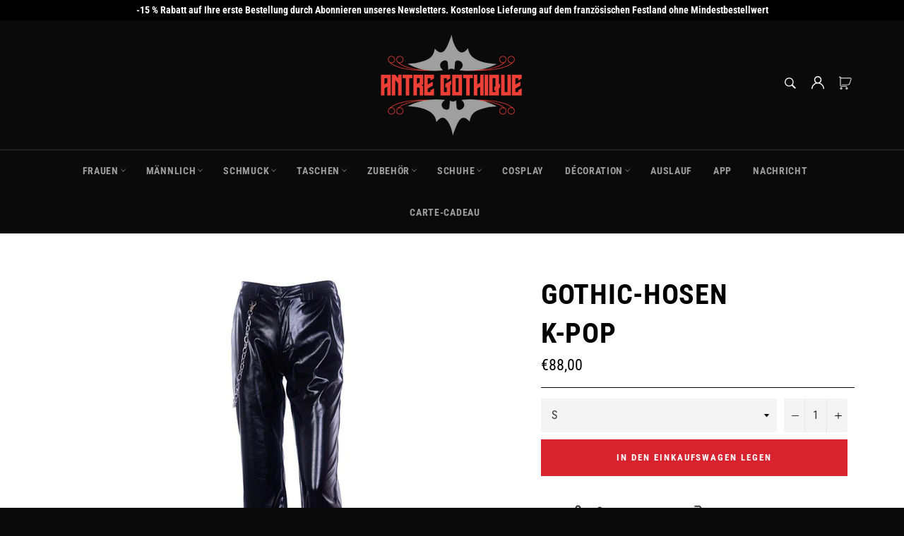

--- FILE ---
content_type: text/html; charset=utf-8
request_url: https://antregothique.com/de/products/pantalon-gothique-kpop
body_size: 35820
content:

<!doctype html><html class="no-js" lang="de"><head><meta charset="utf-8"> <meta http-equiv="X-UA-Compatible" content="IE=edge,chrome=1"> <meta name="viewport" content="width=device-width,initial-scale=1"> <meta name="theme-color" content="#0a0a0a"> <link rel="shortcut icon" href="//antregothique.com/cdn/shop/files/Logo-5-transparent_32x32.png?v=1629936600" type="image/png"><link rel="canonical" href="https://antregothique.com/de/products/pantalon-gothique-kpop"> <title> Kpop Gothic Hose – The Gothic Den &vert; L&#39;Antre Gothique </title> <meta name="description" content="Haben Sie genug von diesen gewöhnlichen Hosen? Gönnen Sie sich etwas mehr Spannung und Stil mit dieser einzigartig gefertigten Kpop-Gothic-Hose."><!-- /snippets/social-meta-tags.liquid --><meta property="og:site_name" content="L&#39;Antre Gothique"><meta property="og:url" content="https://antregothique.com/de/products/pantalon-gothique-kpop"><meta property="og:title" content="Gothic-Hosen K-Pop"><meta property="og:type" content="product"><meta property="og:description" content="Haben Sie genug von diesen gewöhnlichen Hosen? Gönnen Sie sich etwas mehr Spannung und Stil mit dieser einzigartig gefertigten Kpop-Gothic-Hose."> <meta property="og:price:amount" content="88,00"> <meta property="og:price:currency" content="EUR"><meta property="og:image" content="http://antregothique.com/cdn/shop/products/Pantalon-Gothique-Kpop-AntreGothique_1200x1200.jpg?v=1607544712"><meta property="og:image" content="http://antregothique.com/cdn/shop/products/Pantalon-Gothique-Kpop-AntreGothique_2_1200x1200.jpg?v=1611101562"><meta property="og:image:secure_url" content="https://antregothique.com/cdn/shop/products/Pantalon-Gothique-Kpop-AntreGothique_1200x1200.jpg?v=1607544712"><meta property="og:image:secure_url" content="https://antregothique.com/cdn/shop/products/Pantalon-Gothique-Kpop-AntreGothique_2_1200x1200.jpg?v=1611101562"><meta name="twitter:card" content="summary_large_image"><meta name="twitter:title" content="Gothic-Hosen K-Pop"><meta name="twitter:description" content="Haben Sie genug von diesen gewöhnlichen Hosen? Gönnen Sie sich etwas mehr Spannung und Stil mit dieser einzigartig gefertigten Kpop-Gothic-Hose."> <script>document.documentElement.className = document.documentElement.className.replace('no-js', 'js');</script>  <link rel="stylesheet preload" href="//antregothique.com/cdn/shop/t/13/assets/theme.scss.css?v=173202321451410180471762192661" as="style" onload="this.onload=null;this.rel='stylesheet'"> <!-- Google tag (gtag.js) --> <script async src="https://www.googletagmanager.com/gtag/js?id=AW-816783184"></script> <script> window.dataLayer = window.dataLayer || []; function gtag(){dataLayer.push(arguments);} gtag('js', new Date()); gtag('config', 'AW-816783184'); </script><script>window.theme = window.theme || {};theme.strings = { stockAvailable: "1 übrig", addToCart: "In den Einkaufswagen legen", soldOut: "Ausverkauft", unavailable: "Nicht verfügbar", noStockAvailable: "Der Artikel konnte nicht in Ihren Warenkorb gelegt werden, da nicht genug Einheiten auf Lager sind.", willNotShipUntil: "Wird nach dem [date] versendet", willBeInStockAfter: "Wird nach dem [date] auf Lager sein", totalCartDiscount: "Sie sparen [savings]", addressError: "Kann die Adresse nicht finden", addressNoResults: "Keine Ergebnisse für diese Adresse", addressQueryLimit: "Sie haben die Google- API-Nutzungsgrenze überschritten. Betrachten wir zu einem \u003ca href=\"https:\/\/developers.google.com\/maps\/premium\/usage-limits\"\u003ePremium-Paket\u003c\/a\u003e zu aktualisieren.", authError: "Es gab ein Problem bei Google Maps API Konto zu authentifizieren.", slideNumber: "Folie [slide_number], aktuell"};var themeInfo = 'l-ancre-gothique.myshopify.com'; </script> <script> window.theme = window.theme || {}; theme.moneyFormat = "€{{amount_with_comma_separator}}";</script> <script>window.performance && window.performance.mark && window.performance.mark('shopify.content_for_header.start');</script><meta name="google-site-verification" content="dRE_etwh0SiIR8sa97mNW23pqaMUVWC-6XBKr9--Yg4"><meta id="shopify-digital-wallet" name="shopify-digital-wallet" content="/27301249123/digital_wallets/dialog"><meta name="shopify-checkout-api-token" content="84c738499326261b12c51f2bc3765f19"><meta id="in-context-paypal-metadata" data-shop-id="27301249123" data-venmo-supported="false" data-environment="production" data-locale="de_DE" data-paypal-v4="true" data-currency="EUR"><link rel="alternate" hreflang="x-default" href="https://antregothique.com/products/pantalon-gothique-kpop"><link rel="alternate" hreflang="de" href="https://antregothique.com/de/products/pantalon-gothique-kpop"><link rel="alternate" hreflang="en" href="https://antregothique.com/en/products/pantalon-gothique-kpop"><link rel="alternate" type="application/json+oembed" href="https://antregothique.com/de/products/pantalon-gothique-kpop.oembed"><script async="async" src="/checkouts/internal/preloads.js?locale=de-FR"></script><link rel="preconnect" href="https://shop.app" crossorigin="anonymous"><script async="async" src="https://shop.app/checkouts/internal/preloads.js?locale=de-FR&shop_id=27301249123" crossorigin="anonymous"></script><script id="apple-pay-shop-capabilities" type="application/json">{"shopId":27301249123,"countryCode":"FR","currencyCode":"EUR","merchantCapabilities":["supports3DS"],"merchantId":"gid:\/\/shopify\/Shop\/27301249123","merchantName":"L'Antre Gothique","requiredBillingContactFields":["postalAddress","email","phone"],"requiredShippingContactFields":["postalAddress","email","phone"],"shippingType":"shipping","supportedNetworks":["visa","masterCard","amex","maestro"],"total":{"type":"pending","label":"L'Antre Gothique","amount":"1.00"},"shopifyPaymentsEnabled":true,"supportsSubscriptions":true}</script><script id="shopify-features" type="application/json">{"accessToken":"84c738499326261b12c51f2bc3765f19","betas":["rich-media-storefront-analytics"],"domain":"antregothique.com","predictiveSearch":true,"shopId":27301249123,"locale":"de"}</script><script>var Shopify = Shopify || {};Shopify.shop = "l-ancre-gothique.myshopify.com";Shopify.locale = "de";Shopify.currency = {"active":"EUR","rate":"1.0"};Shopify.country = "FR";Shopify.theme = {"name":"Antre Gothique","id":120672649315,"schema_name":"Billionaire Theme","schema_version":"3.4","theme_store_id":null,"role":"main"};Shopify.theme.handle = "null";Shopify.theme.style = {"id":null,"handle":null};Shopify.cdnHost = "antregothique.com/cdn";Shopify.routes = Shopify.routes || {};Shopify.routes.root = "/de/";</script><script type="module">!function(o){(o.Shopify=o.Shopify||{}).modules=!0}(window);</script><script>!function(o){function n(){var o=[];function n(){o.push(Array.prototype.slice.apply(arguments))}return n.q=o,n}var t=o.Shopify=o.Shopify||{};t.loadFeatures=n(),t.autoloadFeatures=n()}(window);</script><script> window.ShopifyPay = window.ShopifyPay || {}; window.ShopifyPay.apiHost = "shop.app\/pay"; window.ShopifyPay.redirectState = null;</script><script id="shop-js-analytics" type="application/json">{"pageType":"product"}</script><script defer="defer" async type="module" src="//antregothique.com/cdn/shopifycloud/shop-js/modules/v2/client.init-shop-cart-sync_KNlu3ypL.de.esm.js"></script><script defer="defer" async type="module" src="//antregothique.com/cdn/shopifycloud/shop-js/modules/v2/chunk.common_SKKNcA3B.esm.js"></script><script type="module"> await import("//antregothique.com/cdn/shopifycloud/shop-js/modules/v2/client.init-shop-cart-sync_KNlu3ypL.de.esm.js");await import("//antregothique.com/cdn/shopifycloud/shop-js/modules/v2/chunk.common_SKKNcA3B.esm.js"); window.Shopify.SignInWithShop?.initShopCartSync?.({"fedCMEnabled":true,"windoidEnabled":true});</script><script> window.Shopify = window.Shopify || {}; if (!window.Shopify.featureAssets) window.Shopify.featureAssets = {}; window.Shopify.featureAssets['shop-js'] = {"shop-cart-sync":["modules/v2/client.shop-cart-sync_k8i4GZj8.de.esm.js","modules/v2/chunk.common_SKKNcA3B.esm.js"],"init-fed-cm":["modules/v2/client.init-fed-cm_D0BjbGtx.de.esm.js","modules/v2/chunk.common_SKKNcA3B.esm.js"],"init-shop-email-lookup-coordinator":["modules/v2/client.init-shop-email-lookup-coordinator_C1Mn5gmY.de.esm.js","modules/v2/chunk.common_SKKNcA3B.esm.js"],"shop-cash-offers":["modules/v2/client.shop-cash-offers_B3whTqcF.de.esm.js","modules/v2/chunk.common_SKKNcA3B.esm.js","modules/v2/chunk.modal_DkIG3Fgw.esm.js"],"shop-button":["modules/v2/client.shop-button_D_RfUj15.de.esm.js","modules/v2/chunk.common_SKKNcA3B.esm.js"],"init-windoid":["modules/v2/client.init-windoid_8jeYy5EL.de.esm.js","modules/v2/chunk.common_SKKNcA3B.esm.js"],"avatar":["modules/v2/client.avatar_BTnouDA3.de.esm.js"],"init-shop-cart-sync":["modules/v2/client.init-shop-cart-sync_KNlu3ypL.de.esm.js","modules/v2/chunk.common_SKKNcA3B.esm.js"],"shop-toast-manager":["modules/v2/client.shop-toast-manager_BgCuCmrO.de.esm.js","modules/v2/chunk.common_SKKNcA3B.esm.js"],"pay-button":["modules/v2/client.pay-button_CjdnaBv_.de.esm.js","modules/v2/chunk.common_SKKNcA3B.esm.js"],"shop-login-button":["modules/v2/client.shop-login-button_CEUlukBc.de.esm.js","modules/v2/chunk.common_SKKNcA3B.esm.js","modules/v2/chunk.modal_DkIG3Fgw.esm.js"],"init-customer-accounts-sign-up":["modules/v2/client.init-customer-accounts-sign-up_DzHMkW24.de.esm.js","modules/v2/client.shop-login-button_CEUlukBc.de.esm.js","modules/v2/chunk.common_SKKNcA3B.esm.js","modules/v2/chunk.modal_DkIG3Fgw.esm.js"],"init-shop-for-new-customer-accounts":["modules/v2/client.init-shop-for-new-customer-accounts_YhlXPR3_.de.esm.js","modules/v2/client.shop-login-button_CEUlukBc.de.esm.js","modules/v2/chunk.common_SKKNcA3B.esm.js","modules/v2/chunk.modal_DkIG3Fgw.esm.js"],"init-customer-accounts":["modules/v2/client.init-customer-accounts_OI3KPqOS.de.esm.js","modules/v2/client.shop-login-button_CEUlukBc.de.esm.js","modules/v2/chunk.common_SKKNcA3B.esm.js","modules/v2/chunk.modal_DkIG3Fgw.esm.js"],"shop-follow-button":["modules/v2/client.shop-follow-button_hOj2EoVV.de.esm.js","modules/v2/chunk.common_SKKNcA3B.esm.js","modules/v2/chunk.modal_DkIG3Fgw.esm.js"],"lead-capture":["modules/v2/client.lead-capture_BxEnh2Kl.de.esm.js","modules/v2/chunk.common_SKKNcA3B.esm.js","modules/v2/chunk.modal_DkIG3Fgw.esm.js"],"checkout-modal":["modules/v2/client.checkout-modal_BXOrYBqT.de.esm.js","modules/v2/chunk.common_SKKNcA3B.esm.js","modules/v2/chunk.modal_DkIG3Fgw.esm.js"],"shop-login":["modules/v2/client.shop-login_C0yXGVIT.de.esm.js","modules/v2/chunk.common_SKKNcA3B.esm.js","modules/v2/chunk.modal_DkIG3Fgw.esm.js"],"payment-terms":["modules/v2/client.payment-terms_DLEnrQGV.de.esm.js","modules/v2/chunk.common_SKKNcA3B.esm.js","modules/v2/chunk.modal_DkIG3Fgw.esm.js"]};</script><script>(function() { var isLoaded = false; function asyncLoad() {if (isLoaded) return;isLoaded = true;var urls = ["https:\/\/static.klaviyo.com\/onsite\/js\/MWZ8gq\/klaviyo.js?company_id=MWZ8gq\u0026shop=l-ancre-gothique.myshopify.com","https:\/\/loox.io\/widget\/V1lS7BYz8D\/loox.1568249348282.js?shop=l-ancre-gothique.myshopify.com"];for (var i = 0; i < urls.length; i++) { var s = document.createElement('script'); s.type = 'text/javascript'; s.async = true; s.src = urls[i]; var x = document.getElementsByTagName('script')[0]; x.parentNode.insertBefore(s, x);} }; if(window.attachEvent) {window.attachEvent('onload', asyncLoad); } else {window.addEventListener('load', asyncLoad, false); }})();</script><script id="__st">var __st={"a":27301249123,"offset":3600,"reqid":"5f219783-0768-4204-ba7d-08268ba9122e-1767413470","pageurl":"antregothique.com\/de\/products\/pantalon-gothique-kpop","u":"20e6cc9ec006","p":"product","rtyp":"product","rid":4462660059235};</script><script>window.ShopifyPaypalV4VisibilityTracking = true;</script><script id="captcha-bootstrap">!function(){'use strict';const t='contact',e='account',n='new_comment',o=[[t,t],['blogs',n],['comments',n],[t,'customer']],c=[[e,'customer_login'],[e,'guest_login'],[e,'recover_customer_password'],[e,'create_customer']],r=t=>t.map((([t,e])=>`form[action*='/${t}']:not([data-nocaptcha='true']) input[name='form_type'][value='${e}']`)).join(','),a=t=>()=>t?[...document.querySelectorAll(t)].map((t=>t.form)):[];function s(){const t=[...o],e=r(t);return a(e)}const i='password',u='form_key',d=['recaptcha-v3-token','g-recaptcha-response','h-captcha-response',i],f=()=>{try{return window.sessionStorage}catch{return}},m='__shopify_v',_=t=>t.elements[u];function p(t,e,n=!1){try{const o=window.sessionStorage,c=JSON.parse(o.getItem(e)),{data:r}=function(t){const{data:e,action:n}=t;return t[m]||n?{data:e,action:n}:{data:t,action:n}}(c);for(const[e,n]of Object.entries(r))t.elements[e]&&(t.elements[e].value=n);n&&o.removeItem(e)}catch(o){console.error('form repopulation failed',{error:o})}}const l='form_type',E='cptcha';function T(t){t.dataset[E]=!0}const w=window,h=w.document,L='Shopify',v='ce_forms',y='captcha';let A=!1;((t,e)=>{const n=(g='f06e6c50-85a8-45c8-87d0-21a2b65856fe',I='https://cdn.shopify.com/shopifycloud/storefront-forms-hcaptcha/ce_storefront_forms_captcha_hcaptcha.v1.5.2.iife.js',D={infoText:'Durch hCaptcha geschützt',privacyText:'Datenschutz',termsText:'Allgemeine Geschäftsbedingungen'},(t,e,n)=>{const o=w[L][v],c=o.bindForm;if(c)return c(t,g,e,D).then(n);var r;o.q.push([[t,g,e,D],n]),r=I,A||(h.body.append(Object.assign(h.createElement('script'),{id:'captcha-provider',async:!0,src:r})),A=!0)});var g,I,D;w[L]=w[L]||{},w[L][v]=w[L][v]||{},w[L][v].q=[],w[L][y]=w[L][y]||{},w[L][y].protect=function(t,e){n(t,void 0,e),T(t)},Object.freeze(w[L][y]),function(t,e,n,w,h,L){const[v,y,A,g]=function(t,e,n){const i=e?o:[],u=t?c:[],d=[...i,...u],f=r(d),m=r(i),_=r(d.filter((([t,e])=>n.includes(e))));return[a(f),a(m),a(_),s()]}(w,h,L),I=t=>{const e=t.target;return e instanceof HTMLFormElement?e:e&&e.form},D=t=>v().includes(t);t.addEventListener('submit',(t=>{const e=I(t);if(!e)return;const n=D(e)&&!e.dataset.hcaptchaBound&&!e.dataset.recaptchaBound,o=_(e),c=g().includes(e)&&(!o||!o.value);(n||c)&&t.preventDefault(),c&&!n&&(function(t){try{if(!f())return;!function(t){const e=f();if(!e)return;const n=_(t);if(!n)return;const o=n.value;o&&e.removeItem(o)}(t);const e=Array.from(Array(32),(()=>Math.random().toString(36)[2])).join('');!function(t,e){_(t)||t.append(Object.assign(document.createElement('input'),{type:'hidden',name:u})),t.elements[u].value=e}(t,e),function(t,e){const n=f();if(!n)return;const o=[...t.querySelectorAll(`input[type='${i}']`)].map((({name:t})=>t)),c=[...d,...o],r={};for(const[a,s]of new FormData(t).entries())c.includes(a)||(r[a]=s);n.setItem(e,JSON.stringify({[m]:1,action:t.action,data:r}))}(t,e)}catch(e){console.error('failed to persist form',e)}}(e),e.submit())}));const S=(t,e)=>{t&&!t.dataset[E]&&(n(t,e.some((e=>e===t))),T(t))};for(const o of['focusin','change'])t.addEventListener(o,(t=>{const e=I(t);D(e)&&S(e,y())}));const B=e.get('form_key'),M=e.get(l),P=B&&M;t.addEventListener('DOMContentLoaded',(()=>{const t=y();if(P)for(const e of t)e.elements[l].value===M&&p(e,B);[...new Set([...A(),...v().filter((t=>'true'===t.dataset.shopifyCaptcha))])].forEach((e=>S(e,t)))}))}(h,new URLSearchParams(w.location.search),n,t,e,['guest_login'])})(!0,!0)}();</script><script integrity="sha256-4kQ18oKyAcykRKYeNunJcIwy7WH5gtpwJnB7kiuLZ1E=" data-source-attribution="shopify.loadfeatures" defer="defer" src="//antregothique.com/cdn/shopifycloud/storefront/assets/storefront/load_feature-a0a9edcb.js" crossorigin="anonymous"></script><script crossorigin="anonymous" defer="defer" src="//antregothique.com/cdn/shopifycloud/storefront/assets/shopify_pay/storefront-65b4c6d7.js?v=20250812"></script><script data-source-attribution="shopify.dynamic_checkout.dynamic.init">var Shopify=Shopify||{};Shopify.PaymentButton=Shopify.PaymentButton||{isStorefrontPortableWallets:!0,init:function(){window.Shopify.PaymentButton.init=function(){};var t=document.createElement("script");t.src="https://antregothique.com/cdn/shopifycloud/portable-wallets/latest/portable-wallets.de.js",t.type="module",document.head.appendChild(t)}};</script><script data-source-attribution="shopify.dynamic_checkout.buyer_consent"> function portableWalletsHideBuyerConsent(e){var t=document.getElementById("shopify-buyer-consent"),n=document.getElementById("shopify-subscription-policy-button");t&&n&&(t.classList.add("hidden"),t.setAttribute("aria-hidden","true"),n.removeEventListener("click",e))}function portableWalletsShowBuyerConsent(e){var t=document.getElementById("shopify-buyer-consent"),n=document.getElementById("shopify-subscription-policy-button");t&&n&&(t.classList.remove("hidden"),t.removeAttribute("aria-hidden"),n.addEventListener("click",e))}window.Shopify?.PaymentButton&&(window.Shopify.PaymentButton.hideBuyerConsent=portableWalletsHideBuyerConsent,window.Shopify.PaymentButton.showBuyerConsent=portableWalletsShowBuyerConsent);</script><script data-source-attribution="shopify.dynamic_checkout.cart.bootstrap">document.addEventListener("DOMContentLoaded",(function(){function t(){return document.querySelector("shopify-accelerated-checkout-cart, shopify-accelerated-checkout")}if(t())Shopify.PaymentButton.init();else{new MutationObserver((function(e,n){t()&&(Shopify.PaymentButton.init(),n.disconnect())})).observe(document.body,{childList:!0,subtree:!0})}}));</script><link id="shopify-accelerated-checkout-styles" rel="stylesheet" media="screen" href="https://antregothique.com/cdn/shopifycloud/portable-wallets/latest/accelerated-checkout-backwards-compat.css" crossorigin="anonymous">
<style id="shopify-accelerated-checkout-cart">
        #shopify-buyer-consent {
  margin-top: 1em;
  display: inline-block;
  width: 100%;
}

#shopify-buyer-consent.hidden {
  display: none;
}

#shopify-subscription-policy-button {
  background: none;
  border: none;
  padding: 0;
  text-decoration: underline;
  font-size: inherit;
  cursor: pointer;
}

#shopify-subscription-policy-button::before {
  box-shadow: none;
}

      </style>

<script>window.performance && window.performance.mark && window.performance.mark('shopify.content_for_header.end');</script><script>var loox_global_hash = '1765175955820';</script><style>.loox-reviews-default { max-width: 1200px; margin: 0 auto; }.loox-rating .loox-icon { color:#ffd800; }:root { --lxs-rating-icon-color: #ffd800; }</style><!-- Matomo --><script> var _paq = window._paq = window._paq || []; /* tracker methods like "setCustomDimension" should be called before "trackPageView" */ _paq.push(["disableCookies"]); _paq.push(['setEcommerceView',4462660059235, "Gothic-Hosen\u003cbr\u003e K-Pop", [], 88 ]); _paq.push(['trackPageView']); _paq.push(['enableLinkTracking']); (function() {var u="https://piwik.connection.fr/";_paq.push(['setTrackerUrl', u+'matomo.php']);_paq.push(['setSiteId', '36']);var d=document, g=d.createElement('script'), s=d.getElementsByTagName('script')[0];g.async=true; g.src=u+'matomo.js'; s.parentNode.insertBefore(g,s); })();</script><!-- End Matomo Code --><script defer src="https://www.paypal.com/sdk/js?client-id=AZ1K8yscN2RsGQFwJxfQdWB8FwbmP7-QuwbX0zbrzsoXsBIP096RDRWi0jHLWRUFJzHY9hahFthl8OpX&currency=EUR&components=messages" data-namespace="PayPalSDK"></script><!-- BEGIN app block: shopify://apps/frequently-bought/blocks/app-embed-block/b1a8cbea-c844-4842-9529-7c62dbab1b1f --><script>
    window.codeblackbelt = window.codeblackbelt || {};
    window.codeblackbelt.shop = window.codeblackbelt.shop || 'l-ancre-gothique.myshopify.com';
    
        window.codeblackbelt.productId = 4462660059235;</script><script src="//cdn.codeblackbelt.com/widgets/frequently-bought-together/main.min.js?version=2026010305+0100" async></script>
 <!-- END app block --><script src="https://cdn.shopify.com/extensions/019b35a3-cff8-7eb0-85f4-edb1f960047c/avada-app-49/assets/avada-cookie.js" type="text/javascript" defer="defer"></script>
<link href="https://monorail-edge.shopifysvc.com" rel="dns-prefetch">
<script>(function(){if ("sendBeacon" in navigator && "performance" in window) {try {var session_token_from_headers = performance.getEntriesByType('navigation')[0].serverTiming.find(x => x.name == '_s').description;} catch {var session_token_from_headers = undefined;}var session_cookie_matches = document.cookie.match(/_shopify_s=([^;]*)/);var session_token_from_cookie = session_cookie_matches && session_cookie_matches.length === 2 ? session_cookie_matches[1] : "";var session_token = session_token_from_headers || session_token_from_cookie || "";function handle_abandonment_event(e) {var entries = performance.getEntries().filter(function(entry) {return /monorail-edge.shopifysvc.com/.test(entry.name);});if (!window.abandonment_tracked && entries.length === 0) {window.abandonment_tracked = true;var currentMs = Date.now();var navigation_start = performance.timing.navigationStart;var payload = {shop_id: 27301249123,url: window.location.href,navigation_start,duration: currentMs - navigation_start,session_token,page_type: "product"};window.navigator.sendBeacon("https://monorail-edge.shopifysvc.com/v1/produce", JSON.stringify({schema_id: "online_store_buyer_site_abandonment/1.1",payload: payload,metadata: {event_created_at_ms: currentMs,event_sent_at_ms: currentMs}}));}}window.addEventListener('pagehide', handle_abandonment_event);}}());</script>
<script id="web-pixels-manager-setup">(function e(e,d,r,n,o){if(void 0===o&&(o={}),!Boolean(null===(a=null===(i=window.Shopify)||void 0===i?void 0:i.analytics)||void 0===a?void 0:a.replayQueue)){var i,a;window.Shopify=window.Shopify||{};var t=window.Shopify;t.analytics=t.analytics||{};var s=t.analytics;s.replayQueue=[],s.publish=function(e,d,r){return s.replayQueue.push([e,d,r]),!0};try{self.performance.mark("wpm:start")}catch(e){}var l=function(){var e={modern:/Edge?\/(1{2}[4-9]|1[2-9]\d|[2-9]\d{2}|\d{4,})\.\d+(\.\d+|)|Firefox\/(1{2}[4-9]|1[2-9]\d|[2-9]\d{2}|\d{4,})\.\d+(\.\d+|)|Chrom(ium|e)\/(9{2}|\d{3,})\.\d+(\.\d+|)|(Maci|X1{2}).+ Version\/(15\.\d+|(1[6-9]|[2-9]\d|\d{3,})\.\d+)([,.]\d+|)( \(\w+\)|)( Mobile\/\w+|) Safari\/|Chrome.+OPR\/(9{2}|\d{3,})\.\d+\.\d+|(CPU[ +]OS|iPhone[ +]OS|CPU[ +]iPhone|CPU IPhone OS|CPU iPad OS)[ +]+(15[._]\d+|(1[6-9]|[2-9]\d|\d{3,})[._]\d+)([._]\d+|)|Android:?[ /-](13[3-9]|1[4-9]\d|[2-9]\d{2}|\d{4,})(\.\d+|)(\.\d+|)|Android.+Firefox\/(13[5-9]|1[4-9]\d|[2-9]\d{2}|\d{4,})\.\d+(\.\d+|)|Android.+Chrom(ium|e)\/(13[3-9]|1[4-9]\d|[2-9]\d{2}|\d{4,})\.\d+(\.\d+|)|SamsungBrowser\/([2-9]\d|\d{3,})\.\d+/,legacy:/Edge?\/(1[6-9]|[2-9]\d|\d{3,})\.\d+(\.\d+|)|Firefox\/(5[4-9]|[6-9]\d|\d{3,})\.\d+(\.\d+|)|Chrom(ium|e)\/(5[1-9]|[6-9]\d|\d{3,})\.\d+(\.\d+|)([\d.]+$|.*Safari\/(?![\d.]+ Edge\/[\d.]+$))|(Maci|X1{2}).+ Version\/(10\.\d+|(1[1-9]|[2-9]\d|\d{3,})\.\d+)([,.]\d+|)( \(\w+\)|)( Mobile\/\w+|) Safari\/|Chrome.+OPR\/(3[89]|[4-9]\d|\d{3,})\.\d+\.\d+|(CPU[ +]OS|iPhone[ +]OS|CPU[ +]iPhone|CPU IPhone OS|CPU iPad OS)[ +]+(10[._]\d+|(1[1-9]|[2-9]\d|\d{3,})[._]\d+)([._]\d+|)|Android:?[ /-](13[3-9]|1[4-9]\d|[2-9]\d{2}|\d{4,})(\.\d+|)(\.\d+|)|Mobile Safari.+OPR\/([89]\d|\d{3,})\.\d+\.\d+|Android.+Firefox\/(13[5-9]|1[4-9]\d|[2-9]\d{2}|\d{4,})\.\d+(\.\d+|)|Android.+Chrom(ium|e)\/(13[3-9]|1[4-9]\d|[2-9]\d{2}|\d{4,})\.\d+(\.\d+|)|Android.+(UC? ?Browser|UCWEB|U3)[ /]?(15\.([5-9]|\d{2,})|(1[6-9]|[2-9]\d|\d{3,})\.\d+)\.\d+|SamsungBrowser\/(5\.\d+|([6-9]|\d{2,})\.\d+)|Android.+MQ{2}Browser\/(14(\.(9|\d{2,})|)|(1[5-9]|[2-9]\d|\d{3,})(\.\d+|))(\.\d+|)|K[Aa][Ii]OS\/(3\.\d+|([4-9]|\d{2,})\.\d+)(\.\d+|)/},d=e.modern,r=e.legacy,n=navigator.userAgent;return n.match(d)?"modern":n.match(r)?"legacy":"unknown"}(),u="modern"===l?"modern":"legacy",c=(null!=n?n:{modern:"",legacy:""})[u],f=function(e){return[e.baseUrl,"/wpm","/b",e.hashVersion,"modern"===e.buildTarget?"m":"l",".js"].join("")}({baseUrl:d,hashVersion:r,buildTarget:u}),m=function(e){var d=e.version,r=e.bundleTarget,n=e.surface,o=e.pageUrl,i=e.monorailEndpoint;return{emit:function(e){var a=e.status,t=e.errorMsg,s=(new Date).getTime(),l=JSON.stringify({metadata:{event_sent_at_ms:s},events:[{schema_id:"web_pixels_manager_load/3.1",payload:{version:d,bundle_target:r,page_url:o,status:a,surface:n,error_msg:t},metadata:{event_created_at_ms:s}}]});if(!i)return console&&console.warn&&console.warn("[Web Pixels Manager] No Monorail endpoint provided, skipping logging."),!1;try{return self.navigator.sendBeacon.bind(self.navigator)(i,l)}catch(e){}var u=new XMLHttpRequest;try{return u.open("POST",i,!0),u.setRequestHeader("Content-Type","text/plain"),u.send(l),!0}catch(e){return console&&console.warn&&console.warn("[Web Pixels Manager] Got an unhandled error while logging to Monorail."),!1}}}}({version:r,bundleTarget:l,surface:e.surface,pageUrl:self.location.href,monorailEndpoint:e.monorailEndpoint});try{o.browserTarget=l,function(e){var d=e.src,r=e.async,n=void 0===r||r,o=e.onload,i=e.onerror,a=e.sri,t=e.scriptDataAttributes,s=void 0===t?{}:t,l=document.createElement("script"),u=document.querySelector("head"),c=document.querySelector("body");if(l.async=n,l.src=d,a&&(l.integrity=a,l.crossOrigin="anonymous"),s)for(var f in s)if(Object.prototype.hasOwnProperty.call(s,f))try{l.dataset[f]=s[f]}catch(e){}if(o&&l.addEventListener("load",o),i&&l.addEventListener("error",i),u)u.appendChild(l);else{if(!c)throw new Error("Did not find a head or body element to append the script");c.appendChild(l)}}({src:f,async:!0,onload:function(){if(!function(){var e,d;return Boolean(null===(d=null===(e=window.Shopify)||void 0===e?void 0:e.analytics)||void 0===d?void 0:d.initialized)}()){var d=window.webPixelsManager.init(e)||void 0;if(d){var r=window.Shopify.analytics;r.replayQueue.forEach((function(e){var r=e[0],n=e[1],o=e[2];d.publishCustomEvent(r,n,o)})),r.replayQueue=[],r.publish=d.publishCustomEvent,r.visitor=d.visitor,r.initialized=!0}}},onerror:function(){return m.emit({status:"failed",errorMsg:"".concat(f," has failed to load")})},sri:function(e){var d=/^sha384-[A-Za-z0-9+/=]+$/;return"string"==typeof e&&d.test(e)}(c)?c:"",scriptDataAttributes:o}),m.emit({status:"loading"})}catch(e){m.emit({status:"failed",errorMsg:(null==e?void 0:e.message)||"Unknown error"})}}})({shopId: 27301249123,storefrontBaseUrl: "https://antregothique.com",extensionsBaseUrl: "https://extensions.shopifycdn.com/cdn/shopifycloud/web-pixels-manager",monorailEndpoint: "https://monorail-edge.shopifysvc.com/unstable/produce_batch",surface: "storefront-renderer",enabledBetaFlags: ["2dca8a86","a0d5f9d2"],webPixelsConfigList: [{"id":"3160572230","configuration":"{\"accountID\":\"MWZ8gq\",\"webPixelConfig\":\"eyJlbmFibGVBZGRlZFRvQ2FydEV2ZW50cyI6IHRydWV9\"}","eventPayloadVersion":"v1","runtimeContext":"STRICT","scriptVersion":"524f6c1ee37bacdca7657a665bdca589","type":"APP","apiClientId":123074,"privacyPurposes":["ANALYTICS","MARKETING"],"dataSharingAdjustments":{"protectedCustomerApprovalScopes":["read_customer_address","read_customer_email","read_customer_name","read_customer_personal_data","read_customer_phone"]}},{"id":"904626502","configuration":"{\"config\":\"{\\\"pixel_id\\\":\\\"G-SZC84W1946\\\",\\\"target_country\\\":\\\"FR\\\",\\\"gtag_events\\\":[{\\\"type\\\":\\\"begin_checkout\\\",\\\"action_label\\\":\\\"G-SZC84W1946\\\"},{\\\"type\\\":\\\"search\\\",\\\"action_label\\\":\\\"G-SZC84W1946\\\"},{\\\"type\\\":\\\"view_item\\\",\\\"action_label\\\":[\\\"G-SZC84W1946\\\",\\\"MC-VW81SRT4F1\\\"]},{\\\"type\\\":\\\"purchase\\\",\\\"action_label\\\":[\\\"G-SZC84W1946\\\",\\\"MC-VW81SRT4F1\\\"]},{\\\"type\\\":\\\"page_view\\\",\\\"action_label\\\":[\\\"G-SZC84W1946\\\",\\\"MC-VW81SRT4F1\\\"]},{\\\"type\\\":\\\"add_payment_info\\\",\\\"action_label\\\":\\\"G-SZC84W1946\\\"},{\\\"type\\\":\\\"add_to_cart\\\",\\\"action_label\\\":\\\"G-SZC84W1946\\\"}],\\\"enable_monitoring_mode\\\":false}\"}","eventPayloadVersion":"v1","runtimeContext":"OPEN","scriptVersion":"b2a88bafab3e21179ed38636efcd8a93","type":"APP","apiClientId":1780363,"privacyPurposes":[],"dataSharingAdjustments":{"protectedCustomerApprovalScopes":["read_customer_address","read_customer_email","read_customer_name","read_customer_personal_data","read_customer_phone"]}},{"id":"867238214","configuration":"{\"pixelCode\":\"CPFIAEJC77UEREVSNM90\"}","eventPayloadVersion":"v1","runtimeContext":"STRICT","scriptVersion":"22e92c2ad45662f435e4801458fb78cc","type":"APP","apiClientId":4383523,"privacyPurposes":["ANALYTICS","MARKETING","SALE_OF_DATA"],"dataSharingAdjustments":{"protectedCustomerApprovalScopes":["read_customer_address","read_customer_email","read_customer_name","read_customer_personal_data","read_customer_phone"]}},{"id":"507478342","configuration":"{\"pixel_id\":\"2231409543890616\",\"pixel_type\":\"facebook_pixel\",\"metaapp_system_user_token\":\"EAAebkZAyNHbgBOz0ZBMezLbuH1npPrVnV7g4TK5ZCNJ9bv9H4be3twtrNpZCRG9oUGiJyXHTFfmgFwPzKKVZAqHp4pt0k0fU83UDZCVkcjT6fYHNZCugJtGBQzPBG1MibyuiS1pjD0TjhztsfaDadSe6Bf972uebmpQm0Shg0ZCkLuM9fZB5QnhbPcJp7PAVhIDTY\"}","eventPayloadVersion":"v1","runtimeContext":"OPEN","scriptVersion":"ca16bc87fe92b6042fbaa3acc2fbdaa6","type":"APP","apiClientId":2329312,"privacyPurposes":["ANALYTICS","MARKETING","SALE_OF_DATA"],"dataSharingAdjustments":{"protectedCustomerApprovalScopes":["read_customer_address","read_customer_email","read_customer_name","read_customer_personal_data","read_customer_phone"]}},{"id":"161743174","configuration":"{\"tagID\":\"2613192044704\"}","eventPayloadVersion":"v1","runtimeContext":"STRICT","scriptVersion":"18031546ee651571ed29edbe71a3550b","type":"APP","apiClientId":3009811,"privacyPurposes":["ANALYTICS","MARKETING","SALE_OF_DATA"],"dataSharingAdjustments":{"protectedCustomerApprovalScopes":["read_customer_address","read_customer_email","read_customer_name","read_customer_personal_data","read_customer_phone"]}},{"id":"175407430","eventPayloadVersion":"v1","runtimeContext":"LAX","scriptVersion":"1","type":"CUSTOM","privacyPurposes":["MARKETING"],"name":"Meta pixel (migrated)"},{"id":"shopify-app-pixel","configuration":"{}","eventPayloadVersion":"v1","runtimeContext":"STRICT","scriptVersion":"0450","apiClientId":"shopify-pixel","type":"APP","privacyPurposes":["ANALYTICS","MARKETING"]},{"id":"shopify-custom-pixel","eventPayloadVersion":"v1","runtimeContext":"LAX","scriptVersion":"0450","apiClientId":"shopify-pixel","type":"CUSTOM","privacyPurposes":["ANALYTICS","MARKETING"]}],isMerchantRequest: false,initData: {"shop":{"name":"L'Antre Gothique","paymentSettings":{"currencyCode":"EUR"},"myshopifyDomain":"l-ancre-gothique.myshopify.com","countryCode":"FR","storefrontUrl":"https:\/\/antregothique.com\/de"},"customer":null,"cart":null,"checkout":null,"productVariants":[{"price":{"amount":88.0,"currencyCode":"EUR"},"product":{"title":"Gothic-Hosen\u003cbr\u003e K-Pop","vendor":"L'Antre Gothique","id":"4462660059235","untranslatedTitle":"Gothic-Hosen\u003cbr\u003e K-Pop","url":"\/de\/products\/pantalon-gothique-kpop","type":"Hose"},"id":"31958332768355","image":{"src":"\/\/antregothique.com\/cdn\/shop\/products\/Pantalon-Gothique-Kpop-AntreGothique.jpg?v=1607544712"},"sku":"8E869D8D1B5E4C31BFDB6B3A15748306","title":"S","untranslatedTitle":"S"},{"price":{"amount":88.0,"currencyCode":"EUR"},"product":{"title":"Gothic-Hosen\u003cbr\u003e K-Pop","vendor":"L'Antre Gothique","id":"4462660059235","untranslatedTitle":"Gothic-Hosen\u003cbr\u003e K-Pop","url":"\/de\/products\/pantalon-gothique-kpop","type":"Hose"},"id":"31958332801123","image":{"src":"\/\/antregothique.com\/cdn\/shop\/products\/Pantalon-Gothique-Kpop-AntreGothique.jpg?v=1607544712"},"sku":"898D8F0DE733427CA4107DED80807C50","title":"M","untranslatedTitle":"M"},{"price":{"amount":88.0,"currencyCode":"EUR"},"product":{"title":"Gothic-Hosen\u003cbr\u003e K-Pop","vendor":"L'Antre Gothique","id":"4462660059235","untranslatedTitle":"Gothic-Hosen\u003cbr\u003e K-Pop","url":"\/de\/products\/pantalon-gothique-kpop","type":"Hose"},"id":"31958332833891","image":{"src":"\/\/antregothique.com\/cdn\/shop\/products\/Pantalon-Gothique-Kpop-AntreGothique.jpg?v=1607544712"},"sku":"E1DAF91C3A4547458144F8BD249AEF32","title":"L","untranslatedTitle":"L"}],"purchasingCompany":null},},"https://antregothique.com/cdn","da62cc92w68dfea28pcf9825a4m392e00d0",{"modern":"","legacy":""},{"shopId":"27301249123","storefrontBaseUrl":"https:\/\/antregothique.com","extensionBaseUrl":"https:\/\/extensions.shopifycdn.com\/cdn\/shopifycloud\/web-pixels-manager","surface":"storefront-renderer","enabledBetaFlags":"[\"2dca8a86\", \"a0d5f9d2\"]","isMerchantRequest":"false","hashVersion":"da62cc92w68dfea28pcf9825a4m392e00d0","publish":"custom","events":"[[\"page_viewed\",{}],[\"product_viewed\",{\"productVariant\":{\"price\":{\"amount\":88.0,\"currencyCode\":\"EUR\"},\"product\":{\"title\":\"Gothic-Hosen\u003cbr\u003e K-Pop\",\"vendor\":\"L'Antre Gothique\",\"id\":\"4462660059235\",\"untranslatedTitle\":\"Gothic-Hosen\u003cbr\u003e K-Pop\",\"url\":\"\/de\/products\/pantalon-gothique-kpop\",\"type\":\"Hose\"},\"id\":\"31958332768355\",\"image\":{\"src\":\"\/\/antregothique.com\/cdn\/shop\/products\/Pantalon-Gothique-Kpop-AntreGothique.jpg?v=1607544712\"},\"sku\":\"8E869D8D1B5E4C31BFDB6B3A15748306\",\"title\":\"S\",\"untranslatedTitle\":\"S\"}}]]"});</script><script>
  window.ShopifyAnalytics = window.ShopifyAnalytics || {};
  window.ShopifyAnalytics.meta = window.ShopifyAnalytics.meta || {};
  window.ShopifyAnalytics.meta.currency = 'EUR';
  var meta = {"product":{"id":4462660059235,"gid":"gid:\/\/shopify\/Product\/4462660059235","vendor":"L'Antre Gothique","type":"Hose","handle":"pantalon-gothique-kpop","variants":[{"id":31958332768355,"price":8800,"name":"Gothic-Hosen\u003cbr\u003e K-Pop - S","public_title":"S","sku":"8E869D8D1B5E4C31BFDB6B3A15748306"},{"id":31958332801123,"price":8800,"name":"Gothic-Hosen\u003cbr\u003e K-Pop - M","public_title":"M","sku":"898D8F0DE733427CA4107DED80807C50"},{"id":31958332833891,"price":8800,"name":"Gothic-Hosen\u003cbr\u003e K-Pop - L","public_title":"L","sku":"E1DAF91C3A4547458144F8BD249AEF32"}],"remote":false},"page":{"pageType":"product","resourceType":"product","resourceId":4462660059235,"requestId":"5f219783-0768-4204-ba7d-08268ba9122e-1767413470"}};
  for (var attr in meta) {
    window.ShopifyAnalytics.meta[attr] = meta[attr];
  }
</script>
<script class="analytics">
  (function () {
    var customDocumentWrite = function(content) {
      var jquery = null;

      if (window.jQuery) {
        jquery = window.jQuery;
      } else if (window.Checkout && window.Checkout.$) {
        jquery = window.Checkout.$;
      }

      if (jquery) {
        jquery('body').append(content);
      }
    };

    var hasLoggedConversion = function(token) {
      if (token) {
        return document.cookie.indexOf('loggedConversion=' + token) !== -1;
      }
      return false;
    }

    var setCookieIfConversion = function(token) {
      if (token) {
        var twoMonthsFromNow = new Date(Date.now());
        twoMonthsFromNow.setMonth(twoMonthsFromNow.getMonth() + 2);

        document.cookie = 'loggedConversion=' + token + '; expires=' + twoMonthsFromNow;
      }
    }

    var trekkie = window.ShopifyAnalytics.lib = window.trekkie = window.trekkie || [];
    if (trekkie.integrations) {
      return;
    }
    trekkie.methods = [
      'identify',
      'page',
      'ready',
      'track',
      'trackForm',
      'trackLink'
    ];
    trekkie.factory = function(method) {
      return function() {
        var args = Array.prototype.slice.call(arguments);
        args.unshift(method);
        trekkie.push(args);
        return trekkie;
      };
    };
    for (var i = 0; i < trekkie.methods.length; i++) {
      var key = trekkie.methods[i];
      trekkie[key] = trekkie.factory(key);
    }
    trekkie.load = function(config) {
      trekkie.config = config || {};
      trekkie.config.initialDocumentCookie = document.cookie;
      var first = document.getElementsByTagName('script')[0];
      var script = document.createElement('script');
      script.type = 'text/javascript';
      script.onerror = function(e) {
        var scriptFallback = document.createElement('script');
        scriptFallback.type = 'text/javascript';
        scriptFallback.onerror = function(error) {
                var Monorail = {
      produce: function produce(monorailDomain, schemaId, payload) {
        var currentMs = new Date().getTime();
        var event = {
          schema_id: schemaId,
          payload: payload,
          metadata: {
            event_created_at_ms: currentMs,
            event_sent_at_ms: currentMs
          }
        };
        return Monorail.sendRequest("https://" + monorailDomain + "/v1/produce", JSON.stringify(event));
      },
      sendRequest: function sendRequest(endpointUrl, payload) {
        // Try the sendBeacon API
        if (window && window.navigator && typeof window.navigator.sendBeacon === 'function' && typeof window.Blob === 'function' && !Monorail.isIos12()) {
          var blobData = new window.Blob([payload], {
            type: 'text/plain'
          });

          if (window.navigator.sendBeacon(endpointUrl, blobData)) {
            return true;
          } // sendBeacon was not successful

        } // XHR beacon

        var xhr = new XMLHttpRequest();

        try {
          xhr.open('POST', endpointUrl);
          xhr.setRequestHeader('Content-Type', 'text/plain');
          xhr.send(payload);
        } catch (e) {
          console.log(e);
        }

        return false;
      },
      isIos12: function isIos12() {
        return window.navigator.userAgent.lastIndexOf('iPhone; CPU iPhone OS 12_') !== -1 || window.navigator.userAgent.lastIndexOf('iPad; CPU OS 12_') !== -1;
      }
    };
    Monorail.produce('monorail-edge.shopifysvc.com',
      'trekkie_storefront_load_errors/1.1',
      {shop_id: 27301249123,
      theme_id: 120672649315,
      app_name: "storefront",
      context_url: window.location.href,
      source_url: "//antregothique.com/cdn/s/trekkie.storefront.8f32c7f0b513e73f3235c26245676203e1209161.min.js"});

        };
        scriptFallback.async = true;
        scriptFallback.src = '//antregothique.com/cdn/s/trekkie.storefront.8f32c7f0b513e73f3235c26245676203e1209161.min.js';
        first.parentNode.insertBefore(scriptFallback, first);
      };
      script.async = true;
      script.src = '//antregothique.com/cdn/s/trekkie.storefront.8f32c7f0b513e73f3235c26245676203e1209161.min.js';
      first.parentNode.insertBefore(script, first);
    };
    trekkie.load(
      {"Trekkie":{"appName":"storefront","development":false,"defaultAttributes":{"shopId":27301249123,"isMerchantRequest":null,"themeId":120672649315,"themeCityHash":"1858677793707575003","contentLanguage":"de","currency":"EUR","eventMetadataId":"acee097f-e2e4-4ddd-a566-1ff7edce8fc1"},"isServerSideCookieWritingEnabled":true,"monorailRegion":"shop_domain","enabledBetaFlags":["65f19447"]},"Session Attribution":{},"S2S":{"facebookCapiEnabled":true,"source":"trekkie-storefront-renderer","apiClientId":580111}}
    );

    var loaded = false;
    trekkie.ready(function() {
      if (loaded) return;
      loaded = true;

      window.ShopifyAnalytics.lib = window.trekkie;

      var originalDocumentWrite = document.write;
      document.write = customDocumentWrite;
      try { window.ShopifyAnalytics.merchantGoogleAnalytics.call(this); } catch(error) {};
      document.write = originalDocumentWrite;

      window.ShopifyAnalytics.lib.page(null,{"pageType":"product","resourceType":"product","resourceId":4462660059235,"requestId":"5f219783-0768-4204-ba7d-08268ba9122e-1767413470","shopifyEmitted":true});

      var match = window.location.pathname.match(/checkouts\/(.+)\/(thank_you|post_purchase)/)
      var token = match? match[1]: undefined;
      if (!hasLoggedConversion(token)) {
        setCookieIfConversion(token);
        window.ShopifyAnalytics.lib.track("Viewed Product",{"currency":"EUR","variantId":31958332768355,"productId":4462660059235,"productGid":"gid:\/\/shopify\/Product\/4462660059235","name":"Gothic-Hosen\u003cbr\u003e K-Pop - S","price":"88.00","sku":"8E869D8D1B5E4C31BFDB6B3A15748306","brand":"L'Antre Gothique","variant":"S","category":"Hose","nonInteraction":true,"remote":false},undefined,undefined,{"shopifyEmitted":true});
      window.ShopifyAnalytics.lib.track("monorail:\/\/trekkie_storefront_viewed_product\/1.1",{"currency":"EUR","variantId":31958332768355,"productId":4462660059235,"productGid":"gid:\/\/shopify\/Product\/4462660059235","name":"Gothic-Hosen\u003cbr\u003e K-Pop - S","price":"88.00","sku":"8E869D8D1B5E4C31BFDB6B3A15748306","brand":"L'Antre Gothique","variant":"S","category":"Hose","nonInteraction":true,"remote":false,"referer":"https:\/\/antregothique.com\/de\/products\/pantalon-gothique-kpop"});
      }
    });


        var eventsListenerScript = document.createElement('script');
        eventsListenerScript.async = true;
        eventsListenerScript.src = "//antregothique.com/cdn/shopifycloud/storefront/assets/shop_events_listener-3da45d37.js";
        document.getElementsByTagName('head')[0].appendChild(eventsListenerScript);

})();</script>
<script
  defer
  src="https://antregothique.com/cdn/shopifycloud/perf-kit/shopify-perf-kit-2.1.2.min.js"
  data-application="storefront-renderer"
  data-shop-id="27301249123"
  data-render-region="gcp-us-east1"
  data-page-type="product"
  data-theme-instance-id="120672649315"
  data-theme-name="Billionaire Theme"
  data-theme-version="3.4"
  data-monorail-region="shop_domain"
  data-resource-timing-sampling-rate="10"
  data-shs="true"
  data-shs-beacon="true"
  data-shs-export-with-fetch="true"
  data-shs-logs-sample-rate="1"
  data-shs-beacon-endpoint="https://antregothique.com/api/collect"
></script>
</head><body class="template-product"><input type="hidden" id="shop-currency" value="EUR"> <input type="hidden" id="shop-with-currency-format" value=""€{{amount_with_comma_separator}} EUR""> <input type="hidden" id="shop-money-format" value=""€{{amount_with_comma_separator}}""> <a class="in-page-link visually-hidden skip-link" href="#MainContent">Direkt zum Inhalt </a> <div id="shopify-section-header" class="shopify-section"><style>.site-header__logo img { max-width: 200px;}.site-nav__link { padding: 20px 15px;} /* Two rows Navbar */ ul#SiteNav { white-space: initial; display: block!important; } button#SiteNavCompressed { display: none!important; } .site-header .meganav { z-index: 9!important; } .notification{top: 118px;} @media (max-width: 750px) { .page-container { padding-top: 85px!important; } }</style> <div class="announcement-bar" style="font-weight:700;"> <a href="/de/collections" style="font-weight:700;"> -15 % Rabatt auf Ihre erste Bestellung durch Abonnieren unseres Newsletters. Kostenlose Lieferung auf dem französischen Festland ohne Mindestbestellwert </a></div> <header class="site-header page-element" role="banner" data-section-id="header" data-section-type="header"> <div class="site-header__upper page-width"> <div class="grid grid--table"> <div class="grid__item small--one-quarter medium-up--hide"><button type="button" class="text-link site-header__link js-drawer-open-left"> <span class="site-header__menu-toggle--open"><svg aria-hidden="true" focusable="false" role="presentation" class="icon icon-hamburger" viewBox="0 0 32 32"><path fill="#444" d="M4.889 14.958h22.222v2.222H4.889v-2.222zM4.889 8.292h22.222v2.222H4.889V8.292zM4.889 21.625h22.222v2.222H4.889v-2.222z"/></svg> </span> <span class="site-header__menu-toggle--close"><svg aria-hidden="true" focusable="false" role="presentation" class="icon icon-close" viewBox="0 0 32 32"><path fill="#444" d="M25.313 8.55l-1.862-1.862-7.45 7.45-7.45-7.45L6.689 8.55l7.45 7.45-7.45 7.45 1.862 1.862 7.45-7.45 7.45 7.45 1.862-1.862-7.45-7.45z"/></svg> </span> <span class="icon__fallback-text">Seitennavigation</span></button> </div> <div class="grid__item small--one-half medium-up--one-third small--text-center hide-mobile"><ul id="social-icons-top" class="list--inline social-icons"></ul> </div> <div class="grid__item small--one-half medium-up--one-third small--text-center" style="text-align:center;"><div class="site-header__logo h1" itemscope itemtype="http://schema.org/Organization"> <a href="/" itemprop="url" class="site-header__logo-link"> <img src="//antregothique.com/cdn/shop/files/Logo-5-transparent_200x.png?v=1629936600"  srcset="//antregothique.com/cdn/shop/files/Logo-5-transparent_200x.png?v=1629936600 1x, //antregothique.com/cdn/shop/files/Logo-5-transparent_200x@2x.png?v=1629936600 2x"  alt="Antre Gothique"  itemprop="logo"></a></div> </div> <div class="grid__item small--one-quarter medium-up--one-third text-right"><div id="SiteNavSearchCart" class="site-header__search-cart-wrapper"> <button type="button" class="text-link site-header__link js-drawer-open-left hide-desktop"><span class="site-header__menu-toggle--open"> <svg aria-hidden="true" focusable="false" role="presentation" class="icon icon-search" viewBox="0 0 32 32"><path fill="#444" d="M21.839 18.771a10.012 10.012 0 0 0 1.57-5.39c0-5.548-4.493-10.048-10.034-10.048-5.548 0-10.041 4.499-10.041 10.048s4.493 10.048 10.034 10.048c2.012 0 3.886-.594 5.456-1.61l.455-.317 7.165 7.165 2.223-2.263-7.158-7.165.33-.468zM18.995 7.767c1.498 1.498 2.322 3.49 2.322 5.608s-.825 4.11-2.322 5.608c-1.498 1.498-3.49 2.322-5.608 2.322s-4.11-.825-5.608-2.322c-1.498-1.498-2.322-3.49-2.322-5.608s.825-4.11 2.322-5.608c1.498-1.498 3.49-2.322 5.608-2.322s4.11.825 5.608 2.322z"/></svg></span> </button> <form action="/search" method="get" class="site-header__search small--hide" role="search"> <label class="visually-hidden">Suchen</label> <input type="search" name="q" placeholder="Suchen" aria-label="Suchen" class="site-header__search-input"><button type="submit" class="text-link site-header__link site-header__search-submit"> <svg aria-hidden="true" focusable="false" role="presentation" class="icon icon-search" viewBox="0 0 32 32"><path fill="#444" d="M21.839 18.771a10.012 10.012 0 0 0 1.57-5.39c0-5.548-4.493-10.048-10.034-10.048-5.548 0-10.041 4.499-10.041 10.048s4.493 10.048 10.034 10.048c2.012 0 3.886-.594 5.456-1.61l.455-.317 7.165 7.165 2.223-2.263-7.158-7.165.33-.468zM18.995 7.767c1.498 1.498 2.322 3.49 2.322 5.608s-.825 4.11-2.322 5.608c-1.498 1.498-3.49 2.322-5.608 2.322s-4.11-.825-5.608-2.322c-1.498-1.498-2.322-3.49-2.322-5.608s.825-4.11 2.322-5.608c1.498-1.498 3.49-2.322 5.608-2.322s4.11.825 5.608 2.322z"/></svg> <span class="icon__fallback-text">Suchen</span></button> </form><a href="/de/account" class="site-header__link account-log">  <svg class="icon ico-account" viewBox="0 0 512 512" style="enable-background:new 0 0 512 512;" xml:space="preserve"><path d="M437.02,330.98c-27.883-27.882-61.071-48.523-97.281-61.018C378.521,243.251,404,198.548,404,148 C404,66.393,337.607,0,256,0S108,66.393,108,148c0,50.548,25.479,95.251,64.262,121.962 c-36.21,12.495-69.398,33.136-97.281,61.018C26.629,379.333,0,443.62,0,512h40c0-119.103,96.897-216,216-216s216,96.897,216,216 h40C512,443.62,485.371,379.333,437.02,330.98z M256,256c-59.551,0-108-48.448-108-108S196.449,40,256,40 c59.551,0,108,48.448,108,108S315.551,256,256,256z"/></svg>  </a><a href="/cart" class="site-header__link site-header__cart"><svg fill="#000000" xmlns="http://www.w3.org/2000/svg" class="icon icon-cart" viewBox="0 0 128 128"><path d="M 9 11 C 7.3 11 6 12.3 6 14 C 6 15.7 7.3 17 9 17 L 16 17 L 16 91 C 16 96.5 20.5 101 26 101 L 76 101 C 77.7 101 79 99.7 79 98 C 79 96.3 77.7 95 76 95 L 26 95 C 23.8 95 22 93.2 22 91 L 22 27 L 109.30078 27 C 110.60078 27 111.8 27.599219 112.5 28.699219 C 113.3 29.799219 113.5 31.100781 113 32.300781 L 99.300781 73.5 C 97.800781 78 93.700391 81 88.900391 81 L 33 81 C 31.3 81 30 82.3 30 84 C 30 85.7 31.3 87 33 87 L 88.900391 87 C 96.200391 87 102.7 82.300391 105 75.400391 L 118.69922 34.199219 C 119.69922 31.099219 119.20078 27.799219 117.30078 25.199219 C 115.40078 22.599219 112.39922 21 109.19922 21 L 22 21 L 22 14 C 22 12.3 20.7 11 19 11 L 9 11 z M 26 107 C 20.5 107 16 111.5 16 117 C 16 122.5 20.5 127 26 127 C 31.5 127 36 122.5 36 117 C 36 111.5 31.5 107 26 107 z M 76 107 C 70.5 107 66 111.5 66 117 C 66 122.5 70.5 127 76 127 C 81.5 127 86 122.5 86 117 C 86 111.5 81.5 107 76 107 z M 26 113 C 28.2 113 30 114.8 30 117 C 30 119.2 28.2 121 26 121 C 23.8 121 22 119.2 22 117 C 22 114.8 23.8 113 26 113 z M 76 113 C 78.2 113 80 114.8 80 117 C 80 119.2 78.2 121 76 121 C 73.8 121 72 119.2 72 117 C 72 114.8 73.8 113 76 113 z"/></svg><span class="icon__fallback-text">Einkaufswagen</span><span class="site-header__cart-indicator hide" style="background-color:#d8232f;height:14px;width:14px;color: white;font-size: 65%;text-align: center;padding-top: 3px;font-weight:bold;">0</span> </a></div> </div></div> </div> <div id="StickNavWrapper" style="text-align:center;"><div id="StickyBar" class="sticky"> <nav class="nav-bar small--hide" role="navigation" id="StickyNav"><div class="page-width"> <div class="grid grid--table"><div class="grid__item " id="SiteNavParent"> <button type="button" class="hide text-link site-nav__link site-nav__link--compressed js-drawer-open-left" id="SiteNavCompressed"><svg aria-hidden="true" focusable="false" role="presentation" class="icon icon-hamburger" viewBox="0 0 32 32"><path fill="#444" d="M4.889 14.958h22.222v2.222H4.889v-2.222zM4.889 8.292h22.222v2.222H4.889V8.292zM4.889 21.625h22.222v2.222H4.889v-2.222z"/></svg><span class="site-nav__link-menu-label">Menü</span><span class="icon__fallback-text">Seitennavigation</span> </button> <ul class="site-nav list--inline" id="SiteNav"> <li class="site-nav__item" aria-haspopup="true"> <a href="/de#" class="site-nav__link site-nav__link-toggle" id="SiteNavLabel-femme" aria-controls="SiteNavLinklist-femme" aria-expanded="false">FRAUEN<svg aria-hidden="true" focusable="false" role="presentation" class="icon icon-arrow-down" viewBox="0 0 32 32"><path fill="#444" d="M26.984 8.5l1.516 1.617L16 23.5 3.5 10.117 5.008 8.5 16 20.258z"/></svg> </a> <div class="site-nav__dropdown meganav site-nav__dropdown--second-level" id="SiteNavLinklist-femme" aria-labelledby="SiteNavLabel-femme" role="navigation"><ul class="meganav__nav page-width"> <div class="grid grid--no-gutters meganav__scroller--has-list meganav__list--multiple-columns"> <div class="grid__item meganav__list one-fifth"> <li class="site-nav__dropdown-container"> <a href="/de/collections/vetements-gothiques-femmes" class="meganav__link meganav__link--second-level">ALLE </a> </li> <li class="site-nav__dropdown-container"> <a href="/de/collections/robe-gothique" class="meganav__link meganav__link--second-level">KLEIDER </a> </li> <li class="site-nav__dropdown-container"> <a href="/de/collections/jupes-gothique" class="meganav__link meganav__link--second-level">DIE RÖCKE </a> </li> <li class="site-nav__dropdown-container"> <a href="/de/collections/manteau-gothique" class="meganav__link meganav__link--second-level">Mäntel </a> </li> <li class="site-nav__dropdown-container"> <a href="/de/collections/veste-gothique-femme" class="meganav__link meganav__link--second-level">JACKEN </a> </li> <li class="site-nav__dropdown-container"> <a href="/de/collections/corset-gothique" class="meganav__link meganav__link--second-level">KORSETTS </a> </li> <li class="site-nav__dropdown-container"> <a href="/de/collections/pantalon-gothique-femme" class="meganav__link meganav__link--second-level">HOSE </a> </li> </div><div class="grid__item meganav__list one-fifth"><li class="site-nav__dropdown-container"> <a href="/de/collections/lingerie-gothique" class="meganav__link meganav__link--second-level">UNTERWÄSCHE </a> </li> <li class="site-nav__dropdown-container"> <a href="/de/collections/t-shirt-gothique" class="meganav__link meganav__link--second-level">HOCH </a> </li> <li class="site-nav__dropdown-container"> <a href="/de/collections/collant-gothique" class="meganav__link meganav__link--second-level">STRUMPFHOSE </a> </li> <li class="site-nav__dropdown-container"> <a href="/de/collections/leggings-gothique" class="meganav__link meganav__link--second-level">GAMASCHEN </a> </li> <li class="site-nav__dropdown-container"> <a href="/de/collections/maillot-de-bain-gothique" class="meganav__link meganav__link--second-level">BADEANZUG </a> </li> <li class="site-nav__dropdown-container"> <a href="/de/collections/pyjama-gothique" class="meganav__link meganav__link--second-level">PYJAMA  </a> </li> <li class="site-nav__dropdown-container"> <a href="/de/collections/sweat-gothique" class="meganav__link meganav__link--second-level">SWEATSHIRT </a> </li></div><div class="grid__item meganav__list one-fifth"> <li class="site-nav__dropdown-container"> <a href="/de/collections/body-gothique" class="meganav__link meganav__link--second-level">KÖRPER </a> </li> <li class="site-nav__dropdown-container"> <a href="/de/collections/shorts-gothiques-femmes" class="meganav__link meganav__link--second-level">KURZE HOSE </a> </li></div> </div></ul> </div> </li><li class="site-nav__item" aria-haspopup="true"> <a href="/de#" class="site-nav__link site-nav__link-toggle" id="SiteNavLabel-homme" aria-controls="SiteNavLinklist-homme" aria-expanded="false">MÄNNLICH<svg aria-hidden="true" focusable="false" role="presentation" class="icon icon-arrow-down" viewBox="0 0 32 32"><path fill="#444" d="M26.984 8.5l1.516 1.617L16 23.5 3.5 10.117 5.008 8.5 16 20.258z"/></svg> </a> <div class="site-nav__dropdown meganav site-nav__dropdown--second-level" id="SiteNavLinklist-homme" aria-labelledby="SiteNavLabel-homme" role="navigation"><ul class="meganav__nav page-width"> <div class="grid grid--no-gutters meganav__scroller--has-list meganav__list--multiple-columns"> <div class="grid__item meganav__list one-fifth"> <li class="site-nav__dropdown-container"> <a href="/de/collections/vetements-gothiques-homme" class="meganav__link meganav__link--second-level">ALLE </a> </li> <li class="site-nav__dropdown-container"> <a href="/de/collections/t-shirt-gothique-homme" class="meganav__link meganav__link--second-level">T-SHIRTS </a> </li> <li class="site-nav__dropdown-container"> <a href="/de/collections/pantalon-gothique" class="meganav__link meganav__link--second-level">HOSE </a> </li> <li class="site-nav__dropdown-container"> <a href="/de/collections/veste-gothique-homme" class="meganav__link meganav__link--second-level">JACKEN </a> </li> <li class="site-nav__dropdown-container"> <a href="/de/collections/manteau-gothique-homme" class="meganav__link meganav__link--second-level">Mäntel </a> </li> <li class="site-nav__dropdown-container"> <a href="/de/collections/pull-gothique" class="meganav__link meganav__link--second-level">SWEATSHIRT </a> </li> <li class="site-nav__dropdown-container"> <a href="/de/collections/chemise-gothique-homme" class="meganav__link meganav__link--second-level">HEMDEN </a> </li> </div><div class="grid__item meganav__list one-fifth"><li class="site-nav__dropdown-container"> <a href="/de/collections/sous-vetements-gothiques" class="meganav__link meganav__link--second-level">UNTERWÄSCHE </a> </li></div> </div></ul> </div> </li><li class="site-nav__item" aria-haspopup="true"> <a href="/de#" class="site-nav__link site-nav__link-toggle" id="SiteNavLabel-bijoux" aria-controls="SiteNavLinklist-bijoux" aria-expanded="false">SCHMUCK<svg aria-hidden="true" focusable="false" role="presentation" class="icon icon-arrow-down" viewBox="0 0 32 32"><path fill="#444" d="M26.984 8.5l1.516 1.617L16 23.5 3.5 10.117 5.008 8.5 16 20.258z"/></svg> </a> <div class="site-nav__dropdown meganav site-nav__dropdown--second-level" id="SiteNavLinklist-bijoux" aria-labelledby="SiteNavLabel-bijoux" role="navigation"><ul class="meganav__nav page-width"> <div class="grid grid--no-gutters meganav__scroller--has-list meganav__list--multiple-columns"> <div class="grid__item meganav__list one-fifth"> <li class="site-nav__dropdown-container"> <a href="/de/collections/bijoux-gothique" class="meganav__link meganav__link--second-level">ALLE </a> </li> <li class="site-nav__dropdown-container"> <a href="/de/collections/bague-gothique" class="meganav__link meganav__link--second-level">RINGE </a> </li> <li class="site-nav__dropdown-container"> <a href="/de/collections/collier-gothique" class="meganav__link meganav__link--second-level">HALSKETTEN </a> </li> <li class="site-nav__dropdown-container"> <a href="/de/collections/bracelet-gothique" class="meganav__link meganav__link--second-level">ARMBÄNDER </a> </li> <li class="site-nav__dropdown-container"> <a href="/de/collections/boucle-d-oreille-gothique" class="meganav__link meganav__link--second-level">OHRRING </a> </li> <li class="site-nav__dropdown-container"> <a href="/de/collections/collier-ras-de-cou-gothique" class="meganav__link meganav__link--second-level">HALSBAND </a> </li> <li class="site-nav__dropdown-container"> <a href="/de/collections/pendentif-gothique" class="meganav__link meganav__link--second-level">ANHÄNGER </a> </li> </div><div class="grid__item meganav__list one-fifth"><li class="site-nav__dropdown-container"> <a href="/de/collections/piercing-gothique" class="meganav__link meganav__link--second-level">GOTISCHES PIERCING </a> </li></div> </div></ul> </div> </li><li class="site-nav__item site-nav__item--no-columns" aria-haspopup="true"> <a href="/de#" class="site-nav__link site-nav__link-toggle" id="SiteNavLabel-sacs" aria-controls="SiteNavLinklist-sacs" aria-expanded="false">TASCHEN<svg aria-hidden="true" focusable="false" role="presentation" class="icon icon-arrow-down" viewBox="0 0 32 32"><path fill="#444" d="M26.984 8.5l1.516 1.617L16 23.5 3.5 10.117 5.008 8.5 16 20.258z"/></svg> </a> <div class="site-nav__dropdown meganav site-nav__dropdown--second-level" id="SiteNavLinklist-sacs" aria-labelledby="SiteNavLabel-sacs" role="navigation"><ul class="meganav__nav page-width"> <div class="grid grid--no-gutters meganav__scroller--has-list"> <div class="grid__item meganav__list one-fifth"> <li class="site-nav__dropdown-container"> <a href="/de/collections/sac-gothique" class="meganav__link meganav__link--second-level">ALLE </a> </li> <li class="site-nav__dropdown-container"> <a href="/de/collections/sac-a-dos-gothique" class="meganav__link meganav__link--second-level">RUCKSACK </a> </li> <li class="site-nav__dropdown-container"> <a href="/de/collections/sac-main-gothique" class="meganav__link meganav__link--second-level">HANDTASCHE </a> </li> <li class="site-nav__dropdown-container"> <a href="/de/collections/sacoche-gothique" class="meganav__link meganav__link--second-level">SATTELTASCHEN </a> </li> <li class="site-nav__dropdown-container"> <a href="/de/collections/portefeuilles-gothique" class="meganav__link meganav__link--second-level">GELDBÖRSEN </a> </li></div> </div></ul> </div> </li><li class="site-nav__item" aria-haspopup="true"> <a href="/de#" class="site-nav__link site-nav__link-toggle" id="SiteNavLabel-accessoires" aria-controls="SiteNavLinklist-accessoires" aria-expanded="false">ZUBEHÖR<svg aria-hidden="true" focusable="false" role="presentation" class="icon icon-arrow-down" viewBox="0 0 32 32"><path fill="#444" d="M26.984 8.5l1.516 1.617L16 23.5 3.5 10.117 5.008 8.5 16 20.258z"/></svg> </a> <div class="site-nav__dropdown meganav site-nav__dropdown--second-level" id="SiteNavLinklist-accessoires" aria-labelledby="SiteNavLabel-accessoires" role="navigation"><ul class="meganav__nav page-width"> <div class="grid grid--no-gutters meganav__scroller--has-list meganav__list--multiple-columns"> <div class="grid__item meganav__list one-fifth"> <li class="site-nav__dropdown-container"> <a href="/de/collections/accessoires-gothiques" class="meganav__link meganav__link--second-level">ALLE </a> </li> <li class="site-nav__dropdown-container"> <a href="/de/collections/ceinture-gothique" class="meganav__link meganav__link--second-level">GÜRTEL </a> </li> <li class="site-nav__dropdown-container"> <a href="/de/collections/chapeau-gothique" class="meganav__link meganav__link--second-level">HÜTE </a> </li> <li class="site-nav__dropdown-container"> <a href="/de/collections/accessoires-de-cheveux-gothique" class="meganav__link meganav__link--second-level">HAAR </a> </li> <li class="site-nav__dropdown-container"> <a href="/de/collections/foulards-et-cravates-gothiques" class="meganav__link meganav__link--second-level">GOTISCHE SCHALS UND KRAWATEN </a> </li> <li class="site-nav__dropdown-container"> <a href="/de/collections/gant-gothique" class="meganav__link meganav__link--second-level">HANDSCHUHE </a> </li> <li class="site-nav__dropdown-container"> <a href="/de/collections/lunette-de-soleil-gothique" class="meganav__link meganav__link--second-level">GOTISCHE SONNENBRILLE </a> </li> </div><div class="grid__item meganav__list one-fifth"><li class="site-nav__dropdown-container"> <a href="/de/collections/masque-gothique" class="meganav__link meganav__link--second-level">MASKEN </a> </li> <li class="site-nav__dropdown-container"> <a href="/de/collections/parapluie-gothique" class="meganav__link meganav__link--second-level">REGENSCHIRM </a> </li> <li class="site-nav__dropdown-container"> <a href="/de/collections/peluche-gothique" class="meganav__link meganav__link--second-level">PLÜSCH </a> </li> <li class="site-nav__dropdown-container"> <a href="/de/collections/tatouages-gothiques" class="meganav__link meganav__link--second-level">TÄTOWIERUNGEN </a> </li></div> </div></ul> </div> </li><li class="site-nav__item site-nav__item--no-columns" aria-haspopup="true"> <a href="/de#" class="site-nav__link site-nav__link-toggle" id="SiteNavLabel-chaussures" aria-controls="SiteNavLinklist-chaussures" aria-expanded="false">SCHUHE<svg aria-hidden="true" focusable="false" role="presentation" class="icon icon-arrow-down" viewBox="0 0 32 32"><path fill="#444" d="M26.984 8.5l1.516 1.617L16 23.5 3.5 10.117 5.008 8.5 16 20.258z"/></svg> </a> <div class="site-nav__dropdown meganav site-nav__dropdown--second-level" id="SiteNavLinklist-chaussures" aria-labelledby="SiteNavLabel-chaussures" role="navigation"><ul class="meganav__nav page-width"> <div class="grid grid--no-gutters meganav__scroller--has-list"> <div class="grid__item meganav__list one-fifth"> <li class="site-nav__dropdown-container"> <a href="/de/collections/chaussure-gothique" class="meganav__link meganav__link--second-level">ALLE </a> </li> <li class="site-nav__dropdown-container"> <a href="/de/collections/botte-gothique" class="meganav__link meganav__link--second-level">STIEFEL </a> </li> <li class="site-nav__dropdown-container"> <a href="/de/collections/chaussure-creepers" class="meganav__link meganav__link--second-level">CREEPERS </a> </li> <li class="site-nav__dropdown-container"> <a href="/de/collections/sandale-gothique" class="meganav__link meganav__link--second-level">SANDALEN </a> </li> <li class="site-nav__dropdown-container"> <a href="/de/collections/basket-gothique" class="meganav__link meganav__link--second-level">TURNSCHUHE </a> </li> <li class="site-nav__dropdown-container"> <a href="/de/collections/chaussure-a-talons-gothique" class="meganav__link meganav__link--second-level">SCHUHEN MIT HOHEN ABSÄTZEN </a> </li> <li class="site-nav__dropdown-container"> <a href="/de/collections/ballerine-gothique" class="meganav__link meganav__link--second-level">BALLERINAS </a> </li> </div> </div></ul> </div> </li><li class="site-nav__item"> <a href="/de/collections/cosplay" class="site-nav__link">Cosplay </a></li><li class="site-nav__item" aria-haspopup="true"> <a href="/de/collections/decoration-gothique" class="site-nav__link site-nav__link-toggle" id="SiteNavLabel-decoration" aria-controls="SiteNavLinklist-decoration" aria-expanded="false">DÉCORATION<svg aria-hidden="true" focusable="false" role="presentation" class="icon icon-arrow-down" viewBox="0 0 32 32"><path fill="#444" d="M26.984 8.5l1.516 1.617L16 23.5 3.5 10.117 5.008 8.5 16 20.258z"/></svg> </a> <div class="site-nav__dropdown meganav site-nav__dropdown--second-level" id="SiteNavLinklist-decoration" aria-labelledby="SiteNavLabel-decoration" role="navigation"><ul class="meganav__nav meganav__nav--collection page-width"> <div class="grid grid--no-gutters meganav__scroller--has-list meganav__list--multiple-columns"> <div class="grid__item meganav__list one-fifth"><a href="/de/collections/decoration-gothique" class="meganav__title-url"> <div class="h1 meganav__title">DÉCORATION</div></a> <li> <a href="/de/collections/decoration-gothique" class="meganav__link">Alle</a></li> <li class="site-nav__dropdown-container"> <a href="/de/collections/art-occulte" class="meganav__link meganav__link--second-level">ART OCCULTE </a> </li> <li class="site-nav__dropdown-container"> <a href="/de/collections/autel-gothique" class="meganav__link meganav__link--second-level">AUTEL </a> </li> <li class="site-nav__dropdown-container"> <a href="/de/collections/bougeoirs-et-bougies-gothiques" class="meganav__link meganav__link--second-level">BOUGEOIRS ET BOUGIES </a> </li> <li class="site-nav__dropdown-container"> <a href="/de/collections/decoration-gothique-murale" class="meganav__link meganav__link--second-level">DÉCORATION MURALE </a> </li> <li class="site-nav__dropdown-container"> <a href="/de/collections/statues-et-figurines-gothiques" class="meganav__link meganav__link--second-level">STATUES ET FIGURINES </a> </li> <li class="site-nav__dropdown-container"> <a href="/de/collections/maison" class="meganav__link meganav__link--second-level">MAISON </a> </li> </div> <div class="grid__item one-fifth meganav__product"> <!-- /snippets/product-card.liquid --><a href="/de/products/lampe-gothique-chapeau-de-sorciere" class="product-card"> <div class="product-card__image-container"><div class="product-card__image-wrapper "> <div class="product-card__image js" style="max-width: 235px;" data-image-id="79344905224518"><div class="product-card__img" style="padding-top:100.0%;"><img class="lazyload" data-src="//antregothique.com/cdn/shop/files/Lampe_Gothique_Chapeau_de_Sorci_re._{width}x.webp?v=1754056158"data-widths="[100, 140, 180, 250, 305, 440, 610, 720, 930, 1080]"data-aspectratio="1.0"data-sizes="auto"data-parent-fit="contain"alt="Lampe Gothique Chapeau de Sorcière - Antre Gothique"  style="transition: transform .5s ease;"src="//antregothique.com/cdn/shop/files/Lampe_Gothique_Chapeau_de_Sorci_re._150x.webp?v=1754056158"> </div> </div></div> </div> <div class="product-card__info "><div class="product-card__info_size"><div class="product-card__name index-menu">Lampe Gothique Chapeau de Sorcière</div> <div class="product-card__price"><span class="visually-hidden">Normaler Preis</span> <span class="money">€94,10</span> </div><div class="if-product-variant">4 verfügbare Farben</div> </div><div class="collection-product-reviews"> <div class="loox-rating" data-id="15089306206534" data-rating="" data-raters=""></div></div> </div> <div class="product-card__overlay"><span class="btn product-card__overlay-btn ">Ansicht</span> </div> </a></div> <div class="grid__item one-fifth meganav__product"> <!-- /snippets/product-card.liquid --><a href="/de/products/statuette-gothique-decorative-chat-chapeau" class="product-card"> <div class="product-card__image-container"><div class="product-card__image-wrapper "> <div class="product-card__image js" style="max-width: 235px;" data-image-id="78651125924166"><div class="product-card__img" style="padding-top:100.0%;"><img class="lazyload" data-src="//antregothique.com/cdn/shop/files/Statuette_Gothique_D_corative_Chat_Chapeau_{width}x.webp?v=1751631858"data-widths="[100, 140, 180, 250, 305, 440, 610, 720, 930, 1080]"data-aspectratio="1.0"data-sizes="auto"data-parent-fit="contain"alt="Statuette Gothique Décorative Chat Chapeau - Antre Gothique"  style="transition: transform .5s ease;"src="//antregothique.com/cdn/shop/files/Statuette_Gothique_D_corative_Chat_Chapeau_150x.webp?v=1751631858"> </div> </div></div> </div> <div class="product-card__info "><div class="product-card__info_size"><div class="product-card__name index-menu">Statuette Gothique Décorative Chat Chapeau</div> <div class="product-card__price"><span class="visually-hidden">Normaler Preis</span> <span class="money">€30,10</span> </div> </div><div class="collection-product-reviews"> <div class="loox-rating" data-id="15064370577734" data-rating="" data-raters=""></div></div> </div> <div class="product-card__overlay"><span class="btn product-card__overlay-btn ">Ansicht</span> </div> </a></div> <div class="grid__item one-fifth meganav__product"> <!-- /snippets/product-card.liquid --><a href="/de/products/decoration-murale-gothique-de-corbeau" class="product-card"> <div class="product-card__image-container"><div class="product-card__image-wrapper "> <div class="product-card__image js" style="max-width: 235px;" data-image-id="79338563305798"><div class="product-card__img" style="padding-top:100.0%;"><img class="lazyload" data-src="//antregothique.com/cdn/shop/files/D_coration_Murale_Gothique_en_Corbeau_{width}x.webp?v=1754039697"data-widths="[100, 140, 180, 250, 305, 440, 610, 720, 930, 1080]"data-aspectratio="1.0"data-sizes="auto"data-parent-fit="contain"alt="Décoration Murale Gothique en Corbeau - Antre Gothique"  style="transition: transform .5s ease;"src="//antregothique.com/cdn/shop/files/D_coration_Murale_Gothique_en_Corbeau_150x.webp?v=1754039697"> </div> </div></div> </div> <div class="product-card__info "><div class="product-card__info_size"><div class="product-card__name index-menu">Décoration Murale Gothique De Corbeau</div> <div class="product-card__price"><span class="visually-hidden">Normaler Preis</span> <span class="money">€47,40</span> </div> </div><div class="collection-product-reviews"> <div class="loox-rating" data-id="15088930259270" data-rating="" data-raters=""></div></div> </div> <div class="product-card__overlay"><span class="btn product-card__overlay-btn ">Ansicht</span> </div> </a></div> <div class="grid__item one-fifth meganav__product"> <!-- /snippets/product-card.liquid --><a href="/de/products/cuillere-crane-gothique" class="product-card"> <div class="product-card__image-container"><div class="product-card__image-wrapper "> <div class="product-card__image js" style="max-width: 235px;" data-image-id="80137201877318"><div class="product-card__img" style="padding-top:100.0%;"><img class="lazyload" data-src="//antregothique.com/cdn/shop/files/Cuill_re_Cr_ne_Gothique_{width}x.webp?v=1757584983"data-widths="[100, 140, 180, 250, 305, 440, 610, 720, 930, 1080]"data-aspectratio="1.0"data-sizes="auto"data-parent-fit="contain"alt="Cuillère Crâne Gothique - Antre Gothique"  style="transition: transform .5s ease;"src="//antregothique.com/cdn/shop/files/Cuill_re_Cr_ne_Gothique_150x.webp?v=1757584983"> </div> </div></div> </div> <div class="product-card__info "><div class="product-card__info_size"><div class="product-card__name index-menu">Cuillère Crâne Gothique</div> <div class="product-card__price"><span class="visually-hidden">Normaler Preis</span> <span class="money">€20,30</span> </div> </div><div class="collection-product-reviews"> <div class="loox-rating" data-id="15147058102598" data-rating="" data-raters=""></div></div> </div> <div class="product-card__overlay"><span class="btn product-card__overlay-btn ">Ansicht</span> </div> </a></div> </div></ul> </div> </li><li class="site-nav__item"> <a href="/de/collections/outlet" class="site-nav__link">AUSLAUF  </a></li><li class="site-nav__item"> <a href="/de/pages/application-mobile" class="site-nav__link">APP </a></li><li class="site-nav__item"> <a href="/de/blogs/news" class="site-nav__link">NACHRICHT </a></li><li class="site-nav__item"> <a href="/de/products/carte-cadeau-antre-gothique" class="site-nav__link">Carte-cadeau  </a></li></ul></div>  </div>  </div></nav> <div id="NotificationSuccess" class="notification notification--success" aria-hidden="true"><div class="page-width notification__inner notification__inner--has-link"> <a href="/cart" class="notification__link"><span class="notification__message">Artikel wurde in den Einkaufswagen gelegt. <span>Sehen Sie sich Ihren Einkaufswagen an und gehen Sie zur Kasse</span>.</span> </a> <button type="button" class="text-link notification__close"><svg aria-hidden="true" focusable="false" role="presentation" class="icon icon-close" viewBox="0 0 32 32"><path fill="#444" d="M25.313 8.55l-1.862-1.862-7.45 7.45-7.45-7.45L6.689 8.55l7.45 7.45-7.45 7.45 1.862 1.862 7.45-7.45 7.45 7.45 1.862-1.862-7.45-7.45z"/></svg><span class="icon__fallback-text">Schließen</span> </button></div> </div> <div id="NotificationError" class="notification notification--error" aria-hidden="true"><div class="page-width notification__inner"> <span class="notification__message notification__message--error" aria-live="assertive" aria-atomic="true"></span> <button type="button" class="text-link notification__close"><svg aria-hidden="true" focusable="false" role="presentation" class="icon icon-close" viewBox="0 0 32 32"><path fill="#444" d="M25.313 8.55l-1.862-1.862-7.45 7.45-7.45-7.45L6.689 8.55l7.45 7.45-7.45 7.45 1.862 1.862 7.45-7.45 7.45 7.45 1.862-1.862-7.45-7.45z"/></svg><span class="icon__fallback-text">Schließen</span> </button></div> </div></div> </div> </header><style> @media screen and (width < 749px) {#shopify-section-header .announcement-bar {display: none !important; }} </style></div><div class="mega-menu-container mega-hover"></div><div class="mega-menu-mobile-container"><div id="shopify-section-mega-menu-mobile-1" class="shopify-section"><div id="NavDrawer" class="drawer drawer--left"> <div class="drawer__inner"><form action="/search" method="get" class="drawer__search" role="search"> <input type="search" name="q" placeholder="Suchen" aria-label="Suchen" class="drawer__search-input"> <button type="submit" class="text-link drawer__search-submit"><svg aria-hidden="true" focusable="false" role="presentation" class="icon icon-search" viewBox="0 0 32 32"><path fill="#444" d="M21.839 18.771a10.012 10.012 0 0 0 1.57-5.39c0-5.548-4.493-10.048-10.034-10.048-5.548 0-10.041 4.499-10.041 10.048s4.493 10.048 10.034 10.048c2.012 0 3.886-.594 5.456-1.61l.455-.317 7.165 7.165 2.223-2.263-7.158-7.165.33-.468zM18.995 7.767c1.498 1.498 2.322 3.49 2.322 5.608s-.825 4.11-2.322 5.608c-1.498 1.498-3.49 2.322-5.608 2.322s-4.11-.825-5.608-2.322c-1.498-1.498-2.322-3.49-2.322-5.608s.825-4.11 2.322-5.608c1.498-1.498 3.49-2.322 5.608-2.322s4.11.825 5.608 2.322z"/></svg><span class="icon__fallback-text">Suchen</span> </button></form><ul class="drawer__nav"><li class="drawer__nav-item"><div class="drawer__nav-has-sublist"> <a href="/de#"class="drawer__nav-link drawer__nav-link--top-level drawer__nav-link--split"id="DrawerLabel-femme" >FRAUEN </a> <button type="button" aria-controls="DrawerLinklist-femme" class="text-link drawer__nav-toggle-btn drawer__meganav-toggle" aria-label="FRAUEN Menü" aria-expanded="false"><span class="drawer__nav-toggle--open"> <svg aria-hidden="true" focusable="false" role="presentation" class="icon icon-arrow-right" viewBox="0 0 32 32"><path fill="#444" d="M7.667 3.795l1.797-1.684L24.334 16 9.464 29.889l-1.797-1.675L20.731 16z"/></svg></span><span class="drawer__nav-toggle--close"> <svg aria-hidden="true" focusable="false" role="presentation" class="icon icon-arrow-down" viewBox="0 0 32 32"><path fill="#444" d="M26.984 8.5l1.516 1.617L16 23.5 3.5 10.117 5.008 8.5 16 20.258z"/></svg></span> </button></div><div class="meganav meganav--drawer" id="DrawerLinklist-femme" aria-labelledby="DrawerLabel-femme" role="navigation"> <ul class="meganav__nav"><div class="grid grid--no-gutters meganav__scroller meganav__scroller--has-list"> <div class="grid__item meganav__list"> <li class="drawer__nav-item"> <a href="/de/collections/vetements-gothiques-femmes" class="drawer__nav-link meganav__link" >ALLE </a> </li> <li class="drawer__nav-item"> <a href="/de/collections/robe-gothique" class="drawer__nav-link meganav__link" >KLEIDER </a> </li> <li class="drawer__nav-item"> <a href="/de/collections/jupes-gothique" class="drawer__nav-link meganav__link" >DIE RÖCKE </a> </li> <li class="drawer__nav-item"> <a href="/de/collections/manteau-gothique" class="drawer__nav-link meganav__link" >Mäntel </a> </li> <li class="drawer__nav-item"> <a href="/de/collections/veste-gothique-femme" class="drawer__nav-link meganav__link" >JACKEN </a> </li> <li class="drawer__nav-item"> <a href="/de/collections/corset-gothique" class="drawer__nav-link meganav__link" >KORSETTS </a> </li> <li class="drawer__nav-item"> <a href="/de/collections/pantalon-gothique-femme" class="drawer__nav-link meganav__link" >HOSE </a> </li> <li class="drawer__nav-item"> <a href="/de/collections/lingerie-gothique" class="drawer__nav-link meganav__link" >UNTERWÄSCHE </a> </li> <li class="drawer__nav-item"> <a href="/de/collections/t-shirt-gothique" class="drawer__nav-link meganav__link" >HOCH </a> </li> <li class="drawer__nav-item"> <a href="/de/collections/collant-gothique" class="drawer__nav-link meganav__link" >STRUMPFHOSE </a> </li> <li class="drawer__nav-item"> <a href="/de/collections/leggings-gothique" class="drawer__nav-link meganav__link" >GAMASCHEN </a> </li> <li class="drawer__nav-item"> <a href="/de/collections/maillot-de-bain-gothique" class="drawer__nav-link meganav__link" >BADEANZUG </a> </li> <li class="drawer__nav-item"> <a href="/de/collections/pyjama-gothique" class="drawer__nav-link meganav__link" >PYJAMA  </a> </li> <li class="drawer__nav-item"> <a href="/de/collections/sweat-gothique" class="drawer__nav-link meganav__link" >SWEATSHIRT </a> </li> <li class="drawer__nav-item"> <a href="/de/collections/body-gothique" class="drawer__nav-link meganav__link" >KÖRPER </a> </li> <li class="drawer__nav-item"> <a href="/de/collections/shorts-gothiques-femmes" class="drawer__nav-link meganav__link" >KURZE HOSE </a> </li> </div></div> </ul></div> </li> <li class="drawer__nav-item"><div class="drawer__nav-has-sublist"> <a href="/de#"class="drawer__nav-link drawer__nav-link--top-level drawer__nav-link--split"id="DrawerLabel-homme" >MÄNNLICH </a> <button type="button" aria-controls="DrawerLinklist-homme" class="text-link drawer__nav-toggle-btn drawer__meganav-toggle" aria-label="MÄNNLICH Menü" aria-expanded="false"><span class="drawer__nav-toggle--open"> <svg aria-hidden="true" focusable="false" role="presentation" class="icon icon-arrow-right" viewBox="0 0 32 32"><path fill="#444" d="M7.667 3.795l1.797-1.684L24.334 16 9.464 29.889l-1.797-1.675L20.731 16z"/></svg></span><span class="drawer__nav-toggle--close"> <svg aria-hidden="true" focusable="false" role="presentation" class="icon icon-arrow-down" viewBox="0 0 32 32"><path fill="#444" d="M26.984 8.5l1.516 1.617L16 23.5 3.5 10.117 5.008 8.5 16 20.258z"/></svg></span> </button></div><div class="meganav meganav--drawer" id="DrawerLinklist-homme" aria-labelledby="DrawerLabel-homme" role="navigation"> <ul class="meganav__nav"><div class="grid grid--no-gutters meganav__scroller meganav__scroller--has-list"> <div class="grid__item meganav__list"> <li class="drawer__nav-item"> <a href="/de/collections/vetements-gothiques-homme" class="drawer__nav-link meganav__link" >ALLE </a> </li> <li class="drawer__nav-item"> <a href="/de/collections/t-shirt-gothique-homme" class="drawer__nav-link meganav__link" >T-SHIRTS </a> </li> <li class="drawer__nav-item"> <a href="/de/collections/pantalon-gothique" class="drawer__nav-link meganav__link" >HOSE </a> </li> <li class="drawer__nav-item"> <a href="/de/collections/veste-gothique-homme" class="drawer__nav-link meganav__link" >JACKEN </a> </li> <li class="drawer__nav-item"> <a href="/de/collections/manteau-gothique-homme" class="drawer__nav-link meganav__link" >Mäntel </a> </li> <li class="drawer__nav-item"> <a href="/de/collections/pull-gothique" class="drawer__nav-link meganav__link" >SWEATSHIRT </a> </li> <li class="drawer__nav-item"> <a href="/de/collections/chemise-gothique-homme" class="drawer__nav-link meganav__link" >HEMDEN </a> </li> <li class="drawer__nav-item"> <a href="/de/collections/sous-vetements-gothiques" class="drawer__nav-link meganav__link" >UNTERWÄSCHE </a> </li> </div></div> </ul></div> </li> <li class="drawer__nav-item"><div class="drawer__nav-has-sublist"> <a href="/de#"class="drawer__nav-link drawer__nav-link--top-level drawer__nav-link--split"id="DrawerLabel-bijoux" >SCHMUCK </a> <button type="button" aria-controls="DrawerLinklist-bijoux" class="text-link drawer__nav-toggle-btn drawer__meganav-toggle" aria-label="SCHMUCK Menü" aria-expanded="false"><span class="drawer__nav-toggle--open"> <svg aria-hidden="true" focusable="false" role="presentation" class="icon icon-arrow-right" viewBox="0 0 32 32"><path fill="#444" d="M7.667 3.795l1.797-1.684L24.334 16 9.464 29.889l-1.797-1.675L20.731 16z"/></svg></span><span class="drawer__nav-toggle--close"> <svg aria-hidden="true" focusable="false" role="presentation" class="icon icon-arrow-down" viewBox="0 0 32 32"><path fill="#444" d="M26.984 8.5l1.516 1.617L16 23.5 3.5 10.117 5.008 8.5 16 20.258z"/></svg></span> </button></div><div class="meganav meganav--drawer" id="DrawerLinklist-bijoux" aria-labelledby="DrawerLabel-bijoux" role="navigation"> <ul class="meganav__nav"><div class="grid grid--no-gutters meganav__scroller meganav__scroller--has-list"> <div class="grid__item meganav__list"> <li class="drawer__nav-item"> <a href="/de/collections/bijoux-gothique" class="drawer__nav-link meganav__link" >ALLE </a> </li> <li class="drawer__nav-item"> <a href="/de/collections/bague-gothique" class="drawer__nav-link meganav__link" >RINGE </a> </li> <li class="drawer__nav-item"> <a href="/de/collections/collier-gothique" class="drawer__nav-link meganav__link" >HALSKETTEN </a> </li> <li class="drawer__nav-item"> <a href="/de/collections/bracelet-gothique" class="drawer__nav-link meganav__link" >ARMBÄNDER </a> </li> <li class="drawer__nav-item"> <a href="/de/collections/boucle-d-oreille-gothique" class="drawer__nav-link meganav__link" >OHRRING </a> </li> <li class="drawer__nav-item"> <a href="/de/collections/collier-ras-de-cou-gothique" class="drawer__nav-link meganav__link" >HALSBAND </a> </li> <li class="drawer__nav-item"> <a href="/de/collections/pendentif-gothique" class="drawer__nav-link meganav__link" >ANHÄNGER </a> </li> <li class="drawer__nav-item"> <a href="/de/collections/piercing-gothique" class="drawer__nav-link meganav__link" >GOTISCHES PIERCING </a> </li> </div></div> </ul></div> </li> <li class="drawer__nav-item"><div class="drawer__nav-has-sublist"> <a href="/de#"class="drawer__nav-link drawer__nav-link--top-level drawer__nav-link--split"id="DrawerLabel-sacs" >TASCHEN </a> <button type="button" aria-controls="DrawerLinklist-sacs" class="text-link drawer__nav-toggle-btn drawer__meganav-toggle" aria-label="TASCHEN Menü" aria-expanded="false"><span class="drawer__nav-toggle--open"> <svg aria-hidden="true" focusable="false" role="presentation" class="icon icon-arrow-right" viewBox="0 0 32 32"><path fill="#444" d="M7.667 3.795l1.797-1.684L24.334 16 9.464 29.889l-1.797-1.675L20.731 16z"/></svg></span><span class="drawer__nav-toggle--close"> <svg aria-hidden="true" focusable="false" role="presentation" class="icon icon-arrow-down" viewBox="0 0 32 32"><path fill="#444" d="M26.984 8.5l1.516 1.617L16 23.5 3.5 10.117 5.008 8.5 16 20.258z"/></svg></span> </button></div><div class="meganav meganav--drawer" id="DrawerLinklist-sacs" aria-labelledby="DrawerLabel-sacs" role="navigation"> <ul class="meganav__nav"><div class="grid grid--no-gutters meganav__scroller meganav__scroller--has-list"> <div class="grid__item meganav__list"> <li class="drawer__nav-item"> <a href="/de/collections/sac-gothique" class="drawer__nav-link meganav__link" >ALLE </a> </li> <li class="drawer__nav-item"> <a href="/de/collections/sac-a-dos-gothique" class="drawer__nav-link meganav__link" >RUCKSACK </a> </li> <li class="drawer__nav-item"> <a href="/de/collections/sac-main-gothique" class="drawer__nav-link meganav__link" >HANDTASCHE </a> </li> <li class="drawer__nav-item"> <a href="/de/collections/sacoche-gothique" class="drawer__nav-link meganav__link" >SATTELTASCHEN </a> </li> <li class="drawer__nav-item"> <a href="/de/collections/portefeuilles-gothique" class="drawer__nav-link meganav__link" >GELDBÖRSEN </a> </li> </div></div> </ul></div> </li> <li class="drawer__nav-item"><div class="drawer__nav-has-sublist"> <a href="/de#"class="drawer__nav-link drawer__nav-link--top-level drawer__nav-link--split"id="DrawerLabel-accessoires" >ZUBEHÖR </a> <button type="button" aria-controls="DrawerLinklist-accessoires" class="text-link drawer__nav-toggle-btn drawer__meganav-toggle" aria-label="ZUBEHÖR Menü" aria-expanded="false"><span class="drawer__nav-toggle--open"> <svg aria-hidden="true" focusable="false" role="presentation" class="icon icon-arrow-right" viewBox="0 0 32 32"><path fill="#444" d="M7.667 3.795l1.797-1.684L24.334 16 9.464 29.889l-1.797-1.675L20.731 16z"/></svg></span><span class="drawer__nav-toggle--close"> <svg aria-hidden="true" focusable="false" role="presentation" class="icon icon-arrow-down" viewBox="0 0 32 32"><path fill="#444" d="M26.984 8.5l1.516 1.617L16 23.5 3.5 10.117 5.008 8.5 16 20.258z"/></svg></span> </button></div><div class="meganav meganav--drawer" id="DrawerLinklist-accessoires" aria-labelledby="DrawerLabel-accessoires" role="navigation"> <ul class="meganav__nav"><div class="grid grid--no-gutters meganav__scroller meganav__scroller--has-list"> <div class="grid__item meganav__list"> <li class="drawer__nav-item"> <a href="/de/collections/accessoires-gothiques" class="drawer__nav-link meganav__link" >ALLE </a> </li> <li class="drawer__nav-item"> <a href="/de/collections/ceinture-gothique" class="drawer__nav-link meganav__link" >GÜRTEL </a> </li> <li class="drawer__nav-item"> <a href="/de/collections/chapeau-gothique" class="drawer__nav-link meganav__link" >HÜTE </a> </li> <li class="drawer__nav-item"> <a href="/de/collections/accessoires-de-cheveux-gothique" class="drawer__nav-link meganav__link" >HAAR </a> </li> <li class="drawer__nav-item"> <a href="/de/collections/foulards-et-cravates-gothiques" class="drawer__nav-link meganav__link" >GOTISCHE SCHALS UND KRAWATEN </a> </li> <li class="drawer__nav-item"> <a href="/de/collections/gant-gothique" class="drawer__nav-link meganav__link" >HANDSCHUHE </a> </li> <li class="drawer__nav-item"> <a href="/de/collections/lunette-de-soleil-gothique" class="drawer__nav-link meganav__link" >GOTISCHE SONNENBRILLE </a> </li> <li class="drawer__nav-item"> <a href="/de/collections/masque-gothique" class="drawer__nav-link meganav__link" >MASKEN </a> </li> <li class="drawer__nav-item"> <a href="/de/collections/parapluie-gothique" class="drawer__nav-link meganav__link" >REGENSCHIRM </a> </li> <li class="drawer__nav-item"> <a href="/de/collections/peluche-gothique" class="drawer__nav-link meganav__link" >PLÜSCH </a> </li> <li class="drawer__nav-item"> <a href="/de/collections/tatouages-gothiques" class="drawer__nav-link meganav__link" >TÄTOWIERUNGEN </a> </li> </div></div> </ul></div> </li> <li class="drawer__nav-item"><div class="drawer__nav-has-sublist"> <a href="/de#"class="drawer__nav-link drawer__nav-link--top-level drawer__nav-link--split"id="DrawerLabel-chaussures" >SCHUHE </a> <button type="button" aria-controls="DrawerLinklist-chaussures" class="text-link drawer__nav-toggle-btn drawer__meganav-toggle" aria-label="SCHUHE Menü" aria-expanded="false"><span class="drawer__nav-toggle--open"> <svg aria-hidden="true" focusable="false" role="presentation" class="icon icon-arrow-right" viewBox="0 0 32 32"><path fill="#444" d="M7.667 3.795l1.797-1.684L24.334 16 9.464 29.889l-1.797-1.675L20.731 16z"/></svg></span><span class="drawer__nav-toggle--close"> <svg aria-hidden="true" focusable="false" role="presentation" class="icon icon-arrow-down" viewBox="0 0 32 32"><path fill="#444" d="M26.984 8.5l1.516 1.617L16 23.5 3.5 10.117 5.008 8.5 16 20.258z"/></svg></span> </button></div><div class="meganav meganav--drawer" id="DrawerLinklist-chaussures" aria-labelledby="DrawerLabel-chaussures" role="navigation"> <ul class="meganav__nav"><div class="grid grid--no-gutters meganav__scroller meganav__scroller--has-list"> <div class="grid__item meganav__list"> <li class="drawer__nav-item"> <a href="/de/collections/chaussure-gothique" class="drawer__nav-link meganav__link" >ALLE </a> </li> <li class="drawer__nav-item"> <a href="/de/collections/botte-gothique" class="drawer__nav-link meganav__link" >STIEFEL </a> </li> <li class="drawer__nav-item"> <a href="/de/collections/chaussure-creepers" class="drawer__nav-link meganav__link" >CREEPERS </a> </li> <li class="drawer__nav-item"> <a href="/de/collections/sandale-gothique" class="drawer__nav-link meganav__link" >SANDALEN </a> </li> <li class="drawer__nav-item"> <a href="/de/collections/basket-gothique" class="drawer__nav-link meganav__link" >TURNSCHUHE </a> </li> <li class="drawer__nav-item"> <a href="/de/collections/chaussure-a-talons-gothique" class="drawer__nav-link meganav__link" >SCHUHEN MIT HOHEN ABSÄTZEN </a> </li> <li class="drawer__nav-item"> <a href="/de/collections/ballerine-gothique" class="drawer__nav-link meganav__link" >BALLERINAS </a> </li> </div></div> </ul></div> </li> <li class="drawer__nav-item"><a href="/de/collections/cosplay" class="drawer__nav-link drawer__nav-link--top-level" > Cosplay</a> </li> <li class="drawer__nav-item"><div class="drawer__nav-has-sublist"> <a href="/de/collections/decoration-gothique"class="drawer__nav-link drawer__nav-link--top-level drawer__nav-link--split"id="DrawerLabel-decoration" >DÉCORATION </a> <button type="button" aria-controls="DrawerLinklist-decoration" class="text-link drawer__nav-toggle-btn drawer__meganav-toggle" aria-label="DÉCORATION Menü" aria-expanded="false"><span class="drawer__nav-toggle--open"> <svg aria-hidden="true" focusable="false" role="presentation" class="icon icon-arrow-right" viewBox="0 0 32 32"><path fill="#444" d="M7.667 3.795l1.797-1.684L24.334 16 9.464 29.889l-1.797-1.675L20.731 16z"/></svg></span><span class="drawer__nav-toggle--close"> <svg aria-hidden="true" focusable="false" role="presentation" class="icon icon-arrow-down" viewBox="0 0 32 32"><path fill="#444" d="M26.984 8.5l1.516 1.617L16 23.5 3.5 10.117 5.008 8.5 16 20.258z"/></svg></span> </button></div><div class="meganav meganav--drawer" id="DrawerLinklist-decoration" aria-labelledby="DrawerLabel-decoration" role="navigation"> <ul class="meganav__nav"><div class="grid grid--no-gutters meganav__scroller meganav__scroller--has-list"> <div class="grid__item meganav__list"> <li class="drawer__nav-item"> <a href="/de/collections/art-occulte" class="drawer__nav-link meganav__link" >ART OCCULTE </a> </li> <li class="drawer__nav-item"> <a href="/de/collections/autel-gothique" class="drawer__nav-link meganav__link" >AUTEL </a> </li> <li class="drawer__nav-item"> <a href="/de/collections/bougeoirs-et-bougies-gothiques" class="drawer__nav-link meganav__link" >BOUGEOIRS ET BOUGIES </a> </li> <li class="drawer__nav-item"> <a href="/de/collections/decoration-gothique-murale" class="drawer__nav-link meganav__link" >DÉCORATION MURALE </a> </li> <li class="drawer__nav-item"> <a href="/de/collections/statues-et-figurines-gothiques" class="drawer__nav-link meganav__link" >STATUES ET FIGURINES </a> </li> <li class="drawer__nav-item"> <a href="/de/collections/maison" class="drawer__nav-link meganav__link" >MAISON </a> </li> </div></div> </ul></div> </li> <li class="drawer__nav-item"><a href="/de/collections/outlet" class="drawer__nav-link drawer__nav-link--top-level" > AUSLAUF </a> </li> <li class="drawer__nav-item"><a href="/de/pages/application-mobile" class="drawer__nav-link drawer__nav-link--top-level" > APP</a> </li> <li class="drawer__nav-item"><a href="/de/blogs/news" class="drawer__nav-link drawer__nav-link--top-level" > NACHRICHT</a> </li> <li class="drawer__nav-item"><a href="/de/products/carte-cadeau-antre-gothique" class="drawer__nav-link drawer__nav-link--top-level" > Carte-cadeau </a> </li><li class="drawer__nav-item"> <a href="/account/login" class="drawer__nav-link drawer__nav-link--top-level">Konto </a></li></ul> </div></div></div> </div> <div class="page-container page-element is-moved-by-drawer"><main class="main-content" id="MainContent" role="main"> <div id="shopify-section-product-template" class="shopify-section"><style>.tabs li {width: unset!important;} @media(max-width:750px) { .tabs a {padding: 10px;font-size:15px;} } .product-single__thumbnail-item{border-radius:0;}.btn,.btn-secondary,.btn-secondary-accent,.shopify-payment-button__button{max-width:440px!important;} @media(max-width:749px) {.btn,.btn-secondary,.btn-secondary-accent,.shopify-payment-button__button { max-width: 100%!important;} }.photos__item--thumbs { order: unset; -webkit-flex: unset; -moz-flex: unset; -ms-flex: unset; flex: unset; } .photos { display: block; width: unset; -ms-flex-align: unset; -webkit-align-items: unset; -moz-align-items: unset; -ms-align-items: unset; -o-align-items: unset; align-items: unset; flex-direction: unset; } .slick-list.draggable { max-width: 345px; margin: 0 auto 10px auto; } </style><div class="page-width" itemscope itemtype="http://schema.org/Product" id="ProductSection-product-template" data-section-id="product-template" data-section-type="product" data-enable-history-state="true" data-ajax="true" data-stock="false">  <meta itemprop="name" content="Gothic-Hosen<br> K-Pop"> <meta itemprop="url" content="https://antregothique.com/de/products/pantalon-gothique-kpop"> <meta itemprop="image" content="//antregothique.com/cdn/shop/products/Pantalon-Gothique-Kpop-AntreGothique_600x600.jpg?v=1607544712"> <meta itemprop="sku" content="8E869D8D1B5E4C31BFDB6B3A15748306"> <meta itemprop="brand" content="L'Antre Gothique"><div class="grid product-single"><div class="grid__item medium-up--three-fifths product-small"> <div class="photos" id="thumbnails-position" data-value="1"><div class="photos__item photos__item--main"><div class="product-single__photo product__photo-container product__photo-container-product-template js" style="max-width: 480px;" data-image-id="8698230702179"> <a href="//antregothique.com/cdn/shop/products/Pantalon-Gothique-Kpop-AntreGothique_1024x1024.jpg?v=1607544712" class="js-modal-open-product-modal product__photo-wrapper product__photo-wrapper-product-template" style="padding-top:100.0%;"><img class="lazyload" src="//antregothique.com/cdn/shop/products/Pantalon-Gothique-Kpop-AntreGothique_150x150.jpg?v=1607544712" data-src="//antregothique.com/cdn/shop/products/Pantalon-Gothique-Kpop-AntreGothique_{width}x.jpg?v=1607544712" data-widths="[180, 240, 360, 480, 720, 960, 1080, 1296, 1512, 1728, 2048]" data-aspectratio="1.0" data-sizes="auto" alt="Pantalon Gothique Kpop "> </a></div><div class="product-single__photo product__photo-container product__photo-container-product-template js hide" style="max-width: 480px;" data-image-id="8698232504419"> <a href="//antregothique.com/cdn/shop/products/Pantalon-Gothique-Kpop-AntreGothique_2_1024x1024.jpg?v=1611101562" class="js-modal-open-product-modal product__photo-wrapper product__photo-wrapper-product-template" style="padding-top:100.0%;"><img class="lazyload lazypreload" src="//antregothique.com/cdn/shop/products/Pantalon-Gothique-Kpop-AntreGothique_2_150x150.jpg?v=1611101562" data-src="//antregothique.com/cdn/shop/products/Pantalon-Gothique-Kpop-AntreGothique_2_{width}x.jpg?v=1611101562" data-widths="[180, 240, 360, 480, 720, 960, 1080, 1296, 1512, 1728, 2048]" data-aspectratio="1.0" data-sizes="auto" alt="Gothic-Hosen&lt;br&gt; K-Pop"> </a></div></div> <div class="photos__item photos__item--thumbs"><div class="product-single__thumbnails product-single__thumbnails-product-template product-single__thumbnails--static"> <div class="product-single__thumbnail-item product-single__thumbnail-item-product-template is-active" data-image-id="8698230702179"> <a href="//antregothique.com/cdn/shop/products/Pantalon-Gothique-Kpop-AntreGothique_480x480.jpg?v=1607544712" data-thumbnail-id="8698230702179" data-zoom="//antregothique.com/cdn/shop/products/Pantalon-Gothique-Kpop-AntreGothique_1024x1024.jpg?v=1607544712" class="product-single__thumbnail product-single__thumbnail-product-template"><img src="//antregothique.com/cdn/shop/products/Pantalon-Gothique-Kpop-AntreGothique_160x160.jpg?v=1607544712" alt="Pantalon Gothique Kpop "> </a></div> <div class="product-single__thumbnail-item product-single__thumbnail-item-product-template" data-image-id="8698232504419"> <a href="//antregothique.com/cdn/shop/products/Pantalon-Gothique-Kpop-AntreGothique_2_480x480.jpg?v=1611101562" data-thumbnail-id="8698232504419" data-zoom="//antregothique.com/cdn/shop/products/Pantalon-Gothique-Kpop-AntreGothique_2_1024x1024.jpg?v=1611101562" class="product-single__thumbnail product-single__thumbnail-product-template"><img src="//antregothique.com/cdn/shop/products/Pantalon-Gothique-Kpop-AntreGothique_2_160x160.jpg?v=1611101562" alt="Gothic-Hosen&lt;br&gt; K-Pop"> </a></div> </div> </div> </div><div id="description-pull-left" name=""></div> </div><div class="grid__item medium-up--two-fifths description-right-mobile"> <div class="product-single__info-wrapper"><div class="product-single__meta small--text-center" itemprop="offers" itemscope itemtype="http://schema.org/Offer"> <meta itemprop="url" content="https://antregothique.com"> <meta itemprop="priceCurrency" content="EUR"> <meta itemprop="priceValidUntil" content="2027-01-03"> <link itemprop="availability" href="http://schema.org/InStock"><h1 itemprop="name" class="product-single__title">Gothic-Hosen<br> K-Pop</h1> <ul class="product-single__meta-list list--no-bullets list--inline product-single__price-container"><li id="ProductSaleTag-product-template" class="hide"> <div class="product-tag product-tag-onsale"></div></li> <li> <span class="visually-hidden">Normaler Preis</span><span id="ProductPrice-product-template" class="product-single__price" itemprop="price" content="88.0"><span class="money">€88,00</span> </span></li><div class="product-reviews-stars"><div class="loox-rating" data-id="4462660059235" data-rating="" data-raters=""></div> </div> </ul><div class="product-single__policies rte">inkl. MwSt.zzgl. <a href="/de/policies/shipping-policy">Versandkosten</a></div></div><hr><form method="post" action="/de/cart/add" id="AddToCartForm-product-template" accept-charset="UTF-8" class="product-form" enctype="multipart/form-data"><input type="hidden" name="form_type" value="product" /><input type="hidden" name="utf8" value="✓" /><div class="selector-wrapper js product-form__item"><select class="single-option-selector single-option-selector-product-template product-form__input" id="SingleOptionSelector-0" data-name="Größe" data-index="option1"> <option value="S" selected="selected">S</option> <option value="M">M</option> <option value="L">L</option> </select> </div><select name="id" id="ProductSelect-product-template" class="product-form__variants no-js"> <option selected="selected" data-sku="8E869D8D1B5E4C31BFDB6B3A15748306" value="31958332768355" >S - <span class="money">€88,00 EUR</span> </option> <option data-sku="898D8F0DE733427CA4107DED80807C50" value="31958332801123" >M - <span class="money">€88,00 EUR</span> </option> <option data-sku="E1DAF91C3A4547458144F8BD249AEF32" value="31958332833891" >L - <span class="money">€88,00 EUR</span> </option> </select> <div class="product-form__item product-form__item--quantity" ><input type="number" id="Quantity" name="quantity" value="1" min="1" class="product-form__input product-form__quantity"></div> <div class="product-form__item product-form__item--submit"><button type="submit" name="add" id="AddToCart-product-template" class="btn btn--full btn--atct product-form__cart-submit" > <span id="AddToCartText-product-template"> In den Einkaufswagen legen </span></button> </div><input type="hidden" name="product-id" value="4462660059235" /><input type="hidden" name="section-id" value="product-template" /></form><div style="margin-top:20px" data-pp-message data-pp-style-text-align="right" data-pp-style-text-size="15" data-pp-placement="product" data-pp-style-layout="text" data-pp-style-logo-type="primary" data-pp-style-text-color="black" data-pp-amount="88.0"></div> <script>function updatePaypal() { console.log('updatePaypal'); var qty = jQuery('#Quantity').val(); var price = jQuery('.product-single__price > span').text().replace(/[^0-9,.]/gi, '').replace(',', 'A').replace('.','').replace('A','.');  jQuery('div[data-pp-amount]').attr('data-pp-amount', parseInt(qty,10) * parseFloat(price,10) );} function waitForElm(selector) {return new Promise(resolve => {if (document.querySelector(selector)) {return resolve(document.querySelector(selector));}const observer = new MutationObserver(mutations => {if (document.querySelector(selector)) {observer.disconnect();resolve(document.querySelector(selector));}});observer.observe(document.body, {childList: true,subtree: true,characterData: true});});}waitForElm('#ProductPrice-product-template').then((elm) => { var target = document.querySelector('#ProductPrice-product-template'); var observer = new MutationObserver(function(mutations) {updatePaypal(); }); observer.observe(target, {attributes:true,childList: true, subtree:true,characterData: true });});waitForElm('button.js-qty__adjust').then((elm) => { document.querySelectorAll('button.js-qty__adjust').forEach(function(elt) { elt.addEventListener('click', updatePaypal); });});waitForElm('.js-qty').then((elm) => { document.querySelector("#Quantity").addEventListener("input", updatePaypal);});</script> <div class="countdown-over">Das Angebot ist beendet</div>  <div class="trust-badges"><img src="//antregothique.com/cdn/shop/files/Antre_Gothique_-_badge_de_confiance_30c4d6d8-7454-446f-9491-ad7a76fcea6f.jpg?v=1613922046" width="%" alt=""></div> <hr class="m-t-0 m-b-0"> </div></div> <div class="grid__item"><div class="product-single__info-wrapper" id="product-single__info-wrapper" style=""><ul class="tabs"><li><a href="#tab-description" id="tab-first" class="current">Beschreibung</a></li> </ul> <div class="tab-content rte" style="background-color:#f0f0f0;"> <div class="tab product-single__description" id="tab-description" itemprop="description"><h2> <strong>Haben Sie genug von diesen gewöhnlichen Hosen? Gönnen Sie sich etwas mehr Spannung und Stil mit dieser</strong> <span color="#000000" face="Helvetica Neue, Helvetica, Arial, sans-serif">einzigartig gefertigten Kpop-Gothic-Hose.<br></span></h2><h3> <strong>Spezifikation</strong> <strong>:</strong></h3><ul><li> <strong><u>Hervorragende Qualität</u></strong> : Konstruktion aus Baumwolle und elastischem Polyester</li><li> <strong><u>Maximaler Komfort</u></strong> : weich im Griff und ohne unangenehme Reibung<br></li><li> <strong><u>Flexible Größe</u></strong> : verstellbarer Bund für einen entspannten Stil<br></li><li> Pflegehinweise: Maschinenwäsche bei 40°, schnell trocknend<br></li><li> <strong>KOSTENLOSE STANDARDLIEFERUNG</strong><br></li></ul><h3> <span title="Elasthan">Größentabelle:</span> </h3><table border="1" cellspacing="0"><tbody><tr><td><p align="center"> <strong>GRÖSSE/CM</strong></p></td><td> <p align="center"><strong>Länge</strong></p></td><td><p align="center"> <strong>Schenkel</strong></p></td><td><p align="center"> <strong>Größe</strong></p></td><td><p align="center"> <strong>Hüfte</strong></p></td></tr><tr><td><p align="center"> <strong>S</strong></p></td><td><p align="center"> <strong>102</strong></p></td><td><p align="center"> <strong>56</strong></p></td><td><p align="center"> <strong>64</strong></p></td><td><p align="center"> <strong>96</strong></p></td></tr><tr><td><p align="center"> <strong>M</strong></p></td><td><p align="center"> <strong>104</strong></p></td><td><p align="center"> <strong>58</strong></p></td><td><p align="center"> <strong>68</strong></p></td><td><p align="center"> <strong>100</strong></p></td></tr><tr><td><p align="center"> <strong>ICH</strong></p></td><td><p align="center"> <strong>106</strong></p></td><td><p align="center"> <strong>60</strong></p></td><td><p align="center"> <strong>72</strong></p></td><td><p align="center"> <strong>104</strong></p></td></tr></tbody></table><p></p> <p><span>Wenn Ihnen dieser Stil gefallen hat, sind wir sicher, dass unser</span><span> </span><a title="GOTISCHE LEDERHOSE" href="https://antregothique.com/collections/pantalon-gothique-femme/products/pantalon-gothique-cuir" target="_blank" rel="noopener noreferrer" data-mce-href="https://antregothique.com/collections/pantalon-gothique-femme/products/pantalon-gothique-kpop">Eine Gothic-Lederhose</a> <span>wird dir großartig stehen. Und für noch mehr Killer-Style schauen Sie sich unsere komplette Kollektion an</span><span> </span><a title="Gothic-Hose für Damen" href="https://antregothique.com/collections/pantalon-gothique-femme" target="_blank" data-mce-href="https://antregothique.com/collections/pantalon-gothique-femme">Gothic-Hose für Damen</a><span> </span><span>Direkt aus der Hölle. Dies sind die Neuzugänge in unserem breiten Sortiment</span><span> </span><a href="https://antregothique.com/collections/vetements-gothique-femme" title="Gothic-Kleidung für Damen" data-mce-href="https://antregothique.com/collections/vetements-gothique-femme" target="_blank">Gothic-Kleidung</a> <span>.</span></p> </div> </div><div class="collection-product-list"> <span class="desc-coll-text-big">Kategorien :</span> <a class="desc-coll-url" href="/de/collections/vetements-gothiques-femmes">Gothic Kleidung Damen </a><span class="hide-coma">,</span> <a class="desc-coll-url" href="/de/collections/pantalon-gothique-femme">Gothic-Hosen für Damen </a><span class="hide-coma">,</span> <a class="desc-coll-url" href="/de/collections/vetement-gothique">Gotische Kleidung </a><span class="hide-coma">,</span></div> <!-- /snippets/social-sharing.liquid --><div class="social-sharing grid medium-up--grid--table"> <div class="grid__item medium-up--one-third medium-up--text-left"> <span class="social-sharing__title">Teilen</span></div><div class="grid__item medium-up--two-thirds medium-up--text-right"> <a target="_blank" href="//www.facebook.com/sharer.php?u=https://antregothique.com/de/products/pantalon-gothique-kpop" class="social-sharing__link share-facebook" title="Auf Facebook teilen"><svg aria-hidden="true" focusable="false" role="presentation" class="icon icon-facebook" viewBox="0 0 32 32"><path fill="#444" d="M18.222 11.556V8.91c0-1.194.264-1.799 2.118-1.799h2.326V2.667h-3.882c-4.757 0-6.326 2.181-6.326 5.924v2.965H9.333V16h3.125v13.333h5.764V16h3.917l.528-4.444h-4.444z"/></svg><span class="share-title visually-hidden">Auf Facebook teilen</span> </a> <a target="_blank" href="//twitter.com/share?text=Gothic-Hosen%3Cbr%3E%20K-Pop&amp;url=https://antregothique.com/de/products/pantalon-gothique-kpop" class="social-sharing__link share-twitter" title="Auf Twitter twittern"><svg aria-hidden="true" focusable="false" role="presentation" class="icon icon-twitter" viewBox="0 0 32 32"><path fill="#444" d="M30.75 6.844c-1.087.481-2.25.806-3.475.956a6.079 6.079 0 0 0 2.663-3.35 12.02 12.02 0 0 1-3.844 1.469A6.044 6.044 0 0 0 21.675 4a6.052 6.052 0 0 0-6.05 6.056c0 .475.05.938.156 1.381A17.147 17.147 0 0 1 3.306 5.106a6.068 6.068 0 0 0 1.881 8.088c-1-.025-1.938-.3-2.75-.756v.075a6.056 6.056 0 0 0 4.856 5.937 6.113 6.113 0 0 1-1.594.212c-.388 0-.769-.038-1.138-.113a6.06 6.06 0 0 0 5.656 4.206 12.132 12.132 0 0 1-8.963 2.507A16.91 16.91 0 0 0 10.516 28c11.144 0 17.231-9.231 17.231-17.238 0-.262-.006-.525-.019-.781a12.325 12.325 0 0 0 3.019-3.138z"/></svg><span class="share-title visually-hidden">Auf Twitter twittern</span> </a> <a target="_blank" href="//pinterest.com/pin/create/button/?url=https://antregothique.com/de/products/pantalon-gothique-kpop&amp;media=//antregothique.com/cdn/shop/products/Pantalon-Gothique-Kpop-AntreGothique_1024x1024.jpg?v=1607544712&amp;description=Gothic-Hosen%3Cbr%3E%20K-Pop" class="social-sharing__link share-pinterest" title="Auf Pinterest pinnen"><svg aria-hidden="true" focusable="false" role="presentation" class="icon icon-pinterest" viewBox="0 0 32 32"><path fill="#444" d="M16 2C8.269 2 2 8.269 2 16c0 5.731 3.45 10.656 8.381 12.825-.037-.975-.006-2.15.244-3.212l1.8-7.631s-.45-.894-.45-2.213c0-2.075 1.2-3.625 2.7-3.625 1.275 0 1.887.956 1.887 2.1 0 1.281-.819 3.194-1.238 4.969-.35 1.488.744 2.694 2.212 2.694 2.65 0 4.438-3.406 4.438-7.444 0-3.069-2.069-5.362-5.825-5.362-4.244 0-6.894 3.169-6.894 6.706 0 1.219.363 2.081.925 2.744.256.306.294.431.2.781-.069.256-.219.875-.287 1.125-.094.356-.381.481-.7.35-1.956-.8-2.869-2.938-2.869-5.35 0-3.975 3.356-8.744 10.006-8.744 5.344 0 8.863 3.869 8.863 8.019 0 5.494-3.056 9.594-7.556 9.594-1.512 0-2.931-.819-3.419-1.744 0 0-.813 3.225-.988 3.85-.294 1.081-.875 2.156-1.406 3 1.256.369 2.588.575 3.969.575 7.731 0 14-6.269 14-14 .006-7.738-6.262-14.006-13.994-14.006z"/></svg><span class="share-title visually-hidden">Auf Pinterest pinnen</span> </a> </div></div> </div> </div> </div> <div id="put-reviews-under-product" class="product-single__info-wrapper"> <div id="looxReviews" data-product-id="4462660059235" class="loox-reviews-default"></div> </div></div>  <script type="application/json" id="ProductJson-product-template">{"id":4462660059235,"title":"Gothic-Hosen\u003cbr\u003e K-Pop","handle":"pantalon-gothique-kpop","description":"\u003ch2\u003e\n\n \u003cstrong\u003eHaben Sie genug von diesen gewöhnlichen Hosen? Gönnen Sie sich etwas mehr Spannung und Stil mit dieser\u003c\/strong\u003e \u003cspan color=\"#000000\" face=\"Helvetica Neue, Helvetica, Arial, sans-serif\"\u003eeinzigartig gefertigten Kpop-Gothic-Hose.\u003cbr\u003e\u003c\/span\u003e\n\n\u003c\/h2\u003e\n\n\u003ch3\u003e\n\n \u003cstrong\u003eSpezifikation\u003c\/strong\u003e \u003cstrong\u003e:\u003c\/strong\u003e\n\n\u003c\/h3\u003e\n\n\u003cul\u003e\n\n\u003cli\u003e\n\n \u003cstrong\u003e\u003cu\u003eHervorragende Qualität\u003c\/u\u003e\u003c\/strong\u003e : Konstruktion aus Baumwolle und elastischem Polyester\u003c\/li\u003e\n\n\u003cli\u003e\n\n \u003cstrong\u003e\u003cu\u003eMaximaler Komfort\u003c\/u\u003e\u003c\/strong\u003e : weich im Griff und ohne unangenehme Reibung\u003cbr\u003e\n\n\u003c\/li\u003e\n\n\u003cli\u003e\n\n \u003cstrong\u003e\u003cu\u003eFlexible Größe\u003c\/u\u003e\u003c\/strong\u003e : verstellbarer Bund für einen entspannten Stil\u003cbr\u003e\n\n\u003c\/li\u003e\n\n\u003cli\u003e Pflegehinweise: Maschinenwäsche bei 40°, schnell trocknend\u003cbr\u003e\n\n\u003c\/li\u003e\n\n\u003cli\u003e\n\n \u003cstrong\u003eKOSTENLOSE STANDARDLIEFERUNG\u003c\/strong\u003e\u003cbr\u003e\n\n\u003c\/li\u003e\n\n\n\u003c\/ul\u003e\n\n\u003ch3\u003e \u003cspan title=\"Elasthan\"\u003eGrößentabelle:\u003c\/span\u003e \u003c\/h3\u003e\n\n\u003ctable border=\"1\" cellspacing=\"0\"\u003e\n\n\u003ctbody\u003e\n\n\u003ctr\u003e\n\n\u003ctd\u003e\n\n\u003cp align=\"center\"\u003e \u003cstrong\u003eGRÖSSE\/CM\u003c\/strong\u003e\u003c\/p\u003e\n\n\n\u003c\/td\u003e\n\n\u003ctd\u003e\n\n \u003cp align=\"center\"\u003e\u003cstrong\u003eLänge\u003c\/strong\u003e\u003c\/p\u003e\n\n\n\u003c\/td\u003e\n\n\u003ctd\u003e\n\n\u003cp align=\"center\"\u003e \u003cstrong\u003eSchenkel\u003c\/strong\u003e\u003c\/p\u003e\n\n\n\u003c\/td\u003e\n\n\u003ctd\u003e\n\n\u003cp align=\"center\"\u003e \u003cstrong\u003eGröße\u003c\/strong\u003e\u003c\/p\u003e\n\n\n\u003c\/td\u003e\n\n\u003ctd\u003e\n\n\u003cp align=\"center\"\u003e \u003cstrong\u003eHüfte\u003c\/strong\u003e\u003c\/p\u003e\n\n\n\u003c\/td\u003e\n\n\n\u003c\/tr\u003e\n\n\u003ctr\u003e\n\n\u003ctd\u003e\n\n\u003cp align=\"center\"\u003e \u003cstrong\u003eS\u003c\/strong\u003e\u003c\/p\u003e\n\n\n\u003c\/td\u003e\n\n\u003ctd\u003e\n\n\u003cp align=\"center\"\u003e \u003cstrong\u003e102\u003c\/strong\u003e\u003c\/p\u003e\n\n\n\u003c\/td\u003e\n\n\u003ctd\u003e\n\n\u003cp align=\"center\"\u003e \u003cstrong\u003e56\u003c\/strong\u003e\u003c\/p\u003e\n\n\n\u003c\/td\u003e\n\n\u003ctd\u003e\n\n\u003cp align=\"center\"\u003e \u003cstrong\u003e64\u003c\/strong\u003e\u003c\/p\u003e\n\n\n\u003c\/td\u003e\n\n\u003ctd\u003e\n\n\u003cp align=\"center\"\u003e \u003cstrong\u003e96\u003c\/strong\u003e\u003c\/p\u003e\n\n\n\u003c\/td\u003e\n\n\n\u003c\/tr\u003e\n\n\u003ctr\u003e\n\n\u003ctd\u003e\n\n\u003cp align=\"center\"\u003e \u003cstrong\u003eM\u003c\/strong\u003e\u003c\/p\u003e\n\n\n\u003c\/td\u003e\n\n\u003ctd\u003e\n\n\u003cp align=\"center\"\u003e \u003cstrong\u003e104\u003c\/strong\u003e\u003c\/p\u003e\n\n\n\u003c\/td\u003e\n\n\u003ctd\u003e\n\n\u003cp align=\"center\"\u003e \u003cstrong\u003e58\u003c\/strong\u003e\u003c\/p\u003e\n\n\n\u003c\/td\u003e\n\n\u003ctd\u003e\n\n\u003cp align=\"center\"\u003e \u003cstrong\u003e68\u003c\/strong\u003e\u003c\/p\u003e\n\n\n\u003c\/td\u003e\n\n\u003ctd\u003e\n\n\u003cp align=\"center\"\u003e \u003cstrong\u003e100\u003c\/strong\u003e\u003c\/p\u003e\n\n\n\u003c\/td\u003e\n\n\n\u003c\/tr\u003e\n\n\u003ctr\u003e\n\n\u003ctd\u003e\n\n\u003cp align=\"center\"\u003e \u003cstrong\u003eICH\u003c\/strong\u003e\u003c\/p\u003e\n\n\n\u003c\/td\u003e\n\n\u003ctd\u003e\n\n\u003cp align=\"center\"\u003e \u003cstrong\u003e106\u003c\/strong\u003e\u003c\/p\u003e\n\n\n\u003c\/td\u003e\n\n\u003ctd\u003e\n\n\u003cp align=\"center\"\u003e \u003cstrong\u003e60\u003c\/strong\u003e\u003c\/p\u003e\n\n\n\u003c\/td\u003e\n\n\u003ctd\u003e\n\n\u003cp align=\"center\"\u003e \u003cstrong\u003e72\u003c\/strong\u003e\u003c\/p\u003e\n\n\n\u003c\/td\u003e\n\n\u003ctd\u003e\n\n\u003cp align=\"center\"\u003e \u003cstrong\u003e104\u003c\/strong\u003e\u003c\/p\u003e\n\n\n\u003c\/td\u003e\n\n\n\u003c\/tr\u003e\n\n\n\u003c\/tbody\u003e\n\n\n\u003c\/table\u003e\n\n\u003cp\u003e\u003c\/p\u003e\n\n \u003cp\u003e\u003cspan\u003eWenn Ihnen dieser Stil gefallen hat, sind wir sicher, dass unser\u003c\/span\u003e\u003cspan\u003e \u003c\/span\u003e\u003ca title=\"GOTISCHE LEDERHOSE\" href=\"https:\/\/antregothique.com\/collections\/pantalon-gothique-femme\/products\/pantalon-gothique-cuir\" target=\"_blank\" rel=\"noopener noreferrer\" data-mce-href=\"https:\/\/antregothique.com\/collections\/pantalon-gothique-femme\/products\/pantalon-gothique-kpop\"\u003eEine Gothic-Lederhose\u003c\/a\u003e \u003cspan\u003ewird dir großartig stehen. Und für noch mehr Killer-Style schauen Sie sich unsere komplette Kollektion an\u003c\/span\u003e\u003cspan\u003e \u003c\/span\u003e\u003ca title=\"Gothic-Hose für Damen\" href=\"https:\/\/antregothique.com\/collections\/pantalon-gothique-femme\" target=\"_blank\" data-mce-href=\"https:\/\/antregothique.com\/collections\/pantalon-gothique-femme\"\u003eGothic-Hose für Damen\u003c\/a\u003e\u003cspan\u003e \u003c\/span\u003e\u003cspan\u003eDirekt aus der Hölle. Dies sind die Neuzugänge in unserem breiten Sortiment\u003c\/span\u003e\u003cspan\u003e \u003c\/span\u003e\u003ca href=\"https:\/\/antregothique.com\/collections\/vetements-gothique-femme\" title=\"Gothic-Kleidung für Damen\" data-mce-href=\"https:\/\/antregothique.com\/collections\/vetements-gothique-femme\" target=\"_blank\"\u003eGothic-Kleidung\u003c\/a\u003e \u003cspan\u003e.\u003c\/span\u003e\u003c\/p\u003e","published_at":"2020-01-18T04:42:36+01:00","created_at":"2020-01-18T04:42:36+01:00","vendor":"L'Antre Gothique","type":"Hose","tags":[],"price":8800,"price_min":8800,"price_max":8800,"available":true,"price_varies":false,"compare_at_price":8800,"compare_at_price_min":8800,"compare_at_price_max":8800,"compare_at_price_varies":false,"variants":[{"id":31958332768355,"title":"S","option1":"S","option2":null,"option3":null,"sku":"8E869D8D1B5E4C31BFDB6B3A15748306","requires_shipping":true,"taxable":true,"featured_image":{"id":16540175794275,"product_id":4462660059235,"position":1,"created_at":"2020-12-09T21:11:45+01:00","updated_at":"2020-12-09T21:11:52+01:00","alt":"Pantalon Gothique Kpop ","width":1000,"height":1000,"src":"\/\/antregothique.com\/cdn\/shop\/products\/Pantalon-Gothique-Kpop-AntreGothique.jpg?v=1607544712","variant_ids":[31958332768355,31958332801123,31958332833891]},"available":true,"name":"Gothic-Hosen\u003cbr\u003e K-Pop - S","public_title":"S","options":["S"],"price":8800,"weight":0,"compare_at_price":8800,"inventory_management":"eprolo","barcode":null,"featured_media":{"alt":"Pantalon Gothique Kpop ","id":8698230702179,"position":1,"preview_image":{"aspect_ratio":1.0,"height":1000,"width":1000,"src":"\/\/antregothique.com\/cdn\/shop\/products\/Pantalon-Gothique-Kpop-AntreGothique.jpg?v=1607544712"}},"requires_selling_plan":false,"selling_plan_allocations":[]},{"id":31958332801123,"title":"M","option1":"M","option2":null,"option3":null,"sku":"898D8F0DE733427CA4107DED80807C50","requires_shipping":true,"taxable":true,"featured_image":{"id":16540175794275,"product_id":4462660059235,"position":1,"created_at":"2020-12-09T21:11:45+01:00","updated_at":"2020-12-09T21:11:52+01:00","alt":"Pantalon Gothique Kpop ","width":1000,"height":1000,"src":"\/\/antregothique.com\/cdn\/shop\/products\/Pantalon-Gothique-Kpop-AntreGothique.jpg?v=1607544712","variant_ids":[31958332768355,31958332801123,31958332833891]},"available":true,"name":"Gothic-Hosen\u003cbr\u003e K-Pop - M","public_title":"M","options":["M"],"price":8800,"weight":0,"compare_at_price":8800,"inventory_management":"eprolo","barcode":null,"featured_media":{"alt":"Pantalon Gothique Kpop ","id":8698230702179,"position":1,"preview_image":{"aspect_ratio":1.0,"height":1000,"width":1000,"src":"\/\/antregothique.com\/cdn\/shop\/products\/Pantalon-Gothique-Kpop-AntreGothique.jpg?v=1607544712"}},"requires_selling_plan":false,"selling_plan_allocations":[]},{"id":31958332833891,"title":"L","option1":"L","option2":null,"option3":null,"sku":"E1DAF91C3A4547458144F8BD249AEF32","requires_shipping":true,"taxable":true,"featured_image":{"id":16540175794275,"product_id":4462660059235,"position":1,"created_at":"2020-12-09T21:11:45+01:00","updated_at":"2020-12-09T21:11:52+01:00","alt":"Pantalon Gothique Kpop ","width":1000,"height":1000,"src":"\/\/antregothique.com\/cdn\/shop\/products\/Pantalon-Gothique-Kpop-AntreGothique.jpg?v=1607544712","variant_ids":[31958332768355,31958332801123,31958332833891]},"available":true,"name":"Gothic-Hosen\u003cbr\u003e K-Pop - L","public_title":"L","options":["L"],"price":8800,"weight":0,"compare_at_price":8800,"inventory_management":"eprolo","barcode":null,"featured_media":{"alt":"Pantalon Gothique Kpop ","id":8698230702179,"position":1,"preview_image":{"aspect_ratio":1.0,"height":1000,"width":1000,"src":"\/\/antregothique.com\/cdn\/shop\/products\/Pantalon-Gothique-Kpop-AntreGothique.jpg?v=1607544712"}},"requires_selling_plan":false,"selling_plan_allocations":[]}],"images":["\/\/antregothique.com\/cdn\/shop\/products\/Pantalon-Gothique-Kpop-AntreGothique.jpg?v=1607544712","\/\/antregothique.com\/cdn\/shop\/products\/Pantalon-Gothique-Kpop-AntreGothique_2.jpg?v=1611101562"],"featured_image":"\/\/antregothique.com\/cdn\/shop\/products\/Pantalon-Gothique-Kpop-AntreGothique.jpg?v=1607544712","options":["Größe"],"media":[{"alt":"Pantalon Gothique Kpop ","id":8698230702179,"position":1,"preview_image":{"aspect_ratio":1.0,"height":1000,"width":1000,"src":"\/\/antregothique.com\/cdn\/shop\/products\/Pantalon-Gothique-Kpop-AntreGothique.jpg?v=1607544712"},"aspect_ratio":1.0,"height":1000,"media_type":"image","src":"\/\/antregothique.com\/cdn\/shop\/products\/Pantalon-Gothique-Kpop-AntreGothique.jpg?v=1607544712","width":1000},{"alt":null,"id":8698232504419,"position":2,"preview_image":{"aspect_ratio":1.0,"height":640,"width":640,"src":"\/\/antregothique.com\/cdn\/shop\/products\/Pantalon-Gothique-Kpop-AntreGothique_2.jpg?v=1611101562"},"aspect_ratio":1.0,"height":640,"media_type":"image","src":"\/\/antregothique.com\/cdn\/shop\/products\/Pantalon-Gothique-Kpop-AntreGothique_2.jpg?v=1611101562","width":640}],"requires_selling_plan":false,"selling_plan_groups":[],"content":"\u003ch2\u003e\n\n \u003cstrong\u003eHaben Sie genug von diesen gewöhnlichen Hosen? Gönnen Sie sich etwas mehr Spannung und Stil mit dieser\u003c\/strong\u003e \u003cspan color=\"#000000\" face=\"Helvetica Neue, Helvetica, Arial, sans-serif\"\u003eeinzigartig gefertigten Kpop-Gothic-Hose.\u003cbr\u003e\u003c\/span\u003e\n\n\u003c\/h2\u003e\n\n\u003ch3\u003e\n\n \u003cstrong\u003eSpezifikation\u003c\/strong\u003e \u003cstrong\u003e:\u003c\/strong\u003e\n\n\u003c\/h3\u003e\n\n\u003cul\u003e\n\n\u003cli\u003e\n\n \u003cstrong\u003e\u003cu\u003eHervorragende Qualität\u003c\/u\u003e\u003c\/strong\u003e : Konstruktion aus Baumwolle und elastischem Polyester\u003c\/li\u003e\n\n\u003cli\u003e\n\n \u003cstrong\u003e\u003cu\u003eMaximaler Komfort\u003c\/u\u003e\u003c\/strong\u003e : weich im Griff und ohne unangenehme Reibung\u003cbr\u003e\n\n\u003c\/li\u003e\n\n\u003cli\u003e\n\n \u003cstrong\u003e\u003cu\u003eFlexible Größe\u003c\/u\u003e\u003c\/strong\u003e : verstellbarer Bund für einen entspannten Stil\u003cbr\u003e\n\n\u003c\/li\u003e\n\n\u003cli\u003e Pflegehinweise: Maschinenwäsche bei 40°, schnell trocknend\u003cbr\u003e\n\n\u003c\/li\u003e\n\n\u003cli\u003e\n\n \u003cstrong\u003eKOSTENLOSE STANDARDLIEFERUNG\u003c\/strong\u003e\u003cbr\u003e\n\n\u003c\/li\u003e\n\n\n\u003c\/ul\u003e\n\n\u003ch3\u003e \u003cspan title=\"Elasthan\"\u003eGrößentabelle:\u003c\/span\u003e \u003c\/h3\u003e\n\n\u003ctable border=\"1\" cellspacing=\"0\"\u003e\n\n\u003ctbody\u003e\n\n\u003ctr\u003e\n\n\u003ctd\u003e\n\n\u003cp align=\"center\"\u003e \u003cstrong\u003eGRÖSSE\/CM\u003c\/strong\u003e\u003c\/p\u003e\n\n\n\u003c\/td\u003e\n\n\u003ctd\u003e\n\n \u003cp align=\"center\"\u003e\u003cstrong\u003eLänge\u003c\/strong\u003e\u003c\/p\u003e\n\n\n\u003c\/td\u003e\n\n\u003ctd\u003e\n\n\u003cp align=\"center\"\u003e \u003cstrong\u003eSchenkel\u003c\/strong\u003e\u003c\/p\u003e\n\n\n\u003c\/td\u003e\n\n\u003ctd\u003e\n\n\u003cp align=\"center\"\u003e \u003cstrong\u003eGröße\u003c\/strong\u003e\u003c\/p\u003e\n\n\n\u003c\/td\u003e\n\n\u003ctd\u003e\n\n\u003cp align=\"center\"\u003e \u003cstrong\u003eHüfte\u003c\/strong\u003e\u003c\/p\u003e\n\n\n\u003c\/td\u003e\n\n\n\u003c\/tr\u003e\n\n\u003ctr\u003e\n\n\u003ctd\u003e\n\n\u003cp align=\"center\"\u003e \u003cstrong\u003eS\u003c\/strong\u003e\u003c\/p\u003e\n\n\n\u003c\/td\u003e\n\n\u003ctd\u003e\n\n\u003cp align=\"center\"\u003e \u003cstrong\u003e102\u003c\/strong\u003e\u003c\/p\u003e\n\n\n\u003c\/td\u003e\n\n\u003ctd\u003e\n\n\u003cp align=\"center\"\u003e \u003cstrong\u003e56\u003c\/strong\u003e\u003c\/p\u003e\n\n\n\u003c\/td\u003e\n\n\u003ctd\u003e\n\n\u003cp align=\"center\"\u003e \u003cstrong\u003e64\u003c\/strong\u003e\u003c\/p\u003e\n\n\n\u003c\/td\u003e\n\n\u003ctd\u003e\n\n\u003cp align=\"center\"\u003e \u003cstrong\u003e96\u003c\/strong\u003e\u003c\/p\u003e\n\n\n\u003c\/td\u003e\n\n\n\u003c\/tr\u003e\n\n\u003ctr\u003e\n\n\u003ctd\u003e\n\n\u003cp align=\"center\"\u003e \u003cstrong\u003eM\u003c\/strong\u003e\u003c\/p\u003e\n\n\n\u003c\/td\u003e\n\n\u003ctd\u003e\n\n\u003cp align=\"center\"\u003e \u003cstrong\u003e104\u003c\/strong\u003e\u003c\/p\u003e\n\n\n\u003c\/td\u003e\n\n\u003ctd\u003e\n\n\u003cp align=\"center\"\u003e \u003cstrong\u003e58\u003c\/strong\u003e\u003c\/p\u003e\n\n\n\u003c\/td\u003e\n\n\u003ctd\u003e\n\n\u003cp align=\"center\"\u003e \u003cstrong\u003e68\u003c\/strong\u003e\u003c\/p\u003e\n\n\n\u003c\/td\u003e\n\n\u003ctd\u003e\n\n\u003cp align=\"center\"\u003e \u003cstrong\u003e100\u003c\/strong\u003e\u003c\/p\u003e\n\n\n\u003c\/td\u003e\n\n\n\u003c\/tr\u003e\n\n\u003ctr\u003e\n\n\u003ctd\u003e\n\n\u003cp align=\"center\"\u003e \u003cstrong\u003eICH\u003c\/strong\u003e\u003c\/p\u003e\n\n\n\u003c\/td\u003e\n\n\u003ctd\u003e\n\n\u003cp align=\"center\"\u003e \u003cstrong\u003e106\u003c\/strong\u003e\u003c\/p\u003e\n\n\n\u003c\/td\u003e\n\n\u003ctd\u003e\n\n\u003cp align=\"center\"\u003e \u003cstrong\u003e60\u003c\/strong\u003e\u003c\/p\u003e\n\n\n\u003c\/td\u003e\n\n\u003ctd\u003e\n\n\u003cp align=\"center\"\u003e \u003cstrong\u003e72\u003c\/strong\u003e\u003c\/p\u003e\n\n\n\u003c\/td\u003e\n\n\u003ctd\u003e\n\n\u003cp align=\"center\"\u003e \u003cstrong\u003e104\u003c\/strong\u003e\u003c\/p\u003e\n\n\n\u003c\/td\u003e\n\n\n\u003c\/tr\u003e\n\n\n\u003c\/tbody\u003e\n\n\n\u003c\/table\u003e\n\n\u003cp\u003e\u003c\/p\u003e\n\n \u003cp\u003e\u003cspan\u003eWenn Ihnen dieser Stil gefallen hat, sind wir sicher, dass unser\u003c\/span\u003e\u003cspan\u003e \u003c\/span\u003e\u003ca title=\"GOTISCHE LEDERHOSE\" href=\"https:\/\/antregothique.com\/collections\/pantalon-gothique-femme\/products\/pantalon-gothique-cuir\" target=\"_blank\" rel=\"noopener noreferrer\" data-mce-href=\"https:\/\/antregothique.com\/collections\/pantalon-gothique-femme\/products\/pantalon-gothique-kpop\"\u003eEine Gothic-Lederhose\u003c\/a\u003e \u003cspan\u003ewird dir großartig stehen. Und für noch mehr Killer-Style schauen Sie sich unsere komplette Kollektion an\u003c\/span\u003e\u003cspan\u003e \u003c\/span\u003e\u003ca title=\"Gothic-Hose für Damen\" href=\"https:\/\/antregothique.com\/collections\/pantalon-gothique-femme\" target=\"_blank\" data-mce-href=\"https:\/\/antregothique.com\/collections\/pantalon-gothique-femme\"\u003eGothic-Hose für Damen\u003c\/a\u003e\u003cspan\u003e \u003c\/span\u003e\u003cspan\u003eDirekt aus der Hölle. Dies sind die Neuzugänge in unserem breiten Sortiment\u003c\/span\u003e\u003cspan\u003e \u003c\/span\u003e\u003ca href=\"https:\/\/antregothique.com\/collections\/vetements-gothique-femme\" title=\"Gothic-Kleidung für Damen\" data-mce-href=\"https:\/\/antregothique.com\/collections\/vetements-gothique-femme\" target=\"_blank\"\u003eGothic-Kleidung\u003c\/a\u003e \u003cspan\u003e.\u003c\/span\u003e\u003c\/p\u003e"} </script> </div><div id="shopify-section-related-products" class="shopify-section"><style></style> <div class="page-width"> <div class="section-header section-header--large margin-related-products"><h4 class="h1--mini section-block__title text-center">Das könnte Ihnen auch gefallen</h4> </div> <div class="grid owl-carousel owl-theme"><div class="grid__item si-hover-product"> <!-- /snippets/product-card.liquid --><a href="/de/collections/vetements-gothiques-femmes/products/pantalon-cargo-gothique-oversize-avec-details-contrastes" class="product-card"> <div class="product-card__image-container"><div class="product-card__image-wrapper "> <div class="product-card__image js" style="max-width: 176.25px;" data-image-id="80431480897862"><div class="product-card__img" style="padding-top:133.33333333333334%;"><img class="lazyload" data-src="//antregothique.com/cdn/shop/files/Pantalon_Cargo_Gothique_Oversize_avec_D_tails_Contrast_s_{width}x.webp?v=1759242591"data-widths="[100, 140, 180, 250, 305, 440, 610, 720, 930, 1080]"data-aspectratio="0.75"data-sizes="auto"data-parent-fit="contain"alt="Pantalon Cargo Gothique Oversize avec Détails Contrastés - antre gothique"  style="transition: transform .5s ease;"src="//antregothique.com/cdn/shop/files/Pantalon_Cargo_Gothique_Oversize_avec_D_tails_Contrast_s_150x.webp?v=1759242591"> </div> </div></div> </div> <div class="product-card__info product-card__info-height"><div class="product-card__info_size"><h3 class="product-card__name index-menu">Pantalon Cargo Gothique Oversize avec Détails Contrastés</h3> <div class="product-card__price"><span class="visually-hidden">Normaler Preis</span> <span class="money">€89,90</span> </div> </div><div class="collection-product-reviews"> <div class="loox-rating" data-id="15185841193286" data-rating="" data-raters=""></div></div> </div> <div class="product-card__overlay"><span class="btn product-card__overlay-btn ">Ansicht</span> </div> </a> <div id="related-form-prod"><form method="post" action="/de/cart/add" id="15185841193286" accept-charset="UTF-8" class="product-form" enctype="multipart/form-data"><input type="hidden" name="form_type" value="product" /><input type="hidden" name="utf8" value="✓" /> <div class="selector-wrapper js product-form__item"><select name="id" id="ProductSelect-related-products-15185841193286" class="product-form__variants single-option-selector product-form__input"> <option selected="selected" data-sku="14:193#Black;5:100014064" value="55172480303430" >S </option> <option data-sku="14:193#Black;5:361386" value="55172480336198" >M </option> <option data-sku="14:193#Black;5:361385" value="55172480368966" >L </option> <option data-sku="14:193#Black;5:100014065" value="55172480270662" >XL </option> </select></div> <div class="product-form__item"> <button type="submit"name="add"class="btn btn--full product-form__cart-submit btn--secondary-accent"><span id="AddToCartText-related-products"> in den Warenkorb legen </span> </button> </div> <input type="hidden" name="product-id" value="15185841193286" /><input type="hidden" name="section-id" value="related-products" /></form> </div> </div> <div class="grid__item si-hover-product"> <!-- /snippets/product-card.liquid --><a href="/de/collections/vetements-gothiques-femmes/products/pantalon-gothique-noir-a-zips-avant-style-alternative-urbain" class="product-card"> <div class="product-card__image-container"><div class="product-card__image-wrapper "> <div class="product-card__image js" style="max-width: 235px;" data-image-id="80431295430982"><div class="product-card__img" style="padding-top:70.43363994743758%;"><img class="lazyload" data-src="//antregothique.com/cdn/shop/files/Pantalon_Gothique_Noir_Zips_Avant_Style_Alternative_Urbain_{width}x.png?v=1759242033"data-widths="[100, 140, 180, 250, 305, 440, 610, 720, 930, 1080]"data-aspectratio="1.419776119402985"data-sizes="auto"data-parent-fit="contain"alt="Pantalon Gothique Noir à Zips Avant – Style Alternative Urbain - antre gothique"  style="transition: transform .5s ease;"src="//antregothique.com/cdn/shop/files/Pantalon_Gothique_Noir_Zips_Avant_Style_Alternative_Urbain_150x.png?v=1759242033"> </div> </div></div> </div> <div class="product-card__info product-card__info-height"><div class="product-card__info_size"><h3 class="product-card__name index-menu">Pantalon Gothique Noir à Zips Avant – Style Alternative Urbain</h3> <div class="product-card__price"><span class="visually-hidden">Normaler Preis</span> <span class="money">€135,00</span> </div> </div><div class="collection-product-reviews"> <div class="loox-rating" data-id="15185813176646" data-rating="" data-raters=""></div></div> </div> <div class="product-card__overlay"><span class="btn product-card__overlay-btn ">Ansicht</span> </div> </a> <div id="related-form-prod"><form method="post" action="/de/cart/add" id="15185813176646" accept-charset="UTF-8" class="product-form" enctype="multipart/form-data"><input type="hidden" name="form_type" value="product" /><input type="hidden" name="utf8" value="✓" /> <div class="selector-wrapper js product-form__item"><select name="id" id="ProductSelect-related-products-15185813176646" class="product-form__variants single-option-selector product-form__input"> <option selected="selected" data-sku="14:193#black;5:361386" value="55172343234886" >M </option> <option data-sku="14:193#black;5:361385" value="55172343267654" >L </option> <option data-sku="14:193#black;5:100014065" value="55172343300422" >XL </option> <option data-sku="14:193#black;5:4182" value="55172343333190" >XXL </option> </select></div> <div class="product-form__item"> <button type="submit"name="add"class="btn btn--full product-form__cart-submit btn--secondary-accent"><span id="AddToCartText-related-products"> in den Warenkorb legen </span> </button> </div> <input type="hidden" name="product-id" value="15185813176646" /><input type="hidden" name="section-id" value="related-products" /></form> </div> </div> <div class="grid__item si-hover-product"> <!-- /snippets/product-card.liquid --><a href="/de/collections/vetements-gothiques-femmes/products/pantalon-gothique-ample-a-cordons-style-alternatif-unisexe" class="product-card"> <div class="product-card__image-container"><div class="product-card__image-wrapper "> <div class="product-card__image js" style="max-width: 176.25px;" data-image-id="80431094464838"><div class="product-card__img" style="padding-top:133.33333333333334%;"><img class="lazyload" data-src="//antregothique.com/cdn/shop/files/Pantalon_Gothique_Ample_Cordons_Style_Alternatif_Unisexe_{width}x.webp?v=1759241284"data-widths="[100, 140, 180, 250, 305, 440, 610, 720, 930, 1080]"data-aspectratio="0.75"data-sizes="auto"data-parent-fit="contain"alt="Pantalon Gothique Ample à Cordons – Style Alternatif Unisexe - antre gothique"  style="transition: transform .5s ease;"src="//antregothique.com/cdn/shop/files/Pantalon_Gothique_Ample_Cordons_Style_Alternatif_Unisexe_150x.webp?v=1759241284"> </div> </div></div> </div> <div class="product-card__info product-card__info-height"><div class="product-card__info_size"><h3 class="product-card__name index-menu">Pantalon Gothique Ample à Cordons – Style Alternatif Unisexe</h3> <div class="product-card__price"><span class="visually-hidden">Normaler Preis</span> <span class="money">€147,20</span> </div> </div><div class="collection-product-reviews"> <div class="loox-rating" data-id="15185772249414" data-rating="" data-raters=""></div></div> </div> <div class="product-card__overlay"><span class="btn product-card__overlay-btn ">Ansicht</span> </div> </a> <div id="related-form-prod"><form method="post" action="/de/cart/add" id="15185772249414" accept-charset="UTF-8" class="product-form" enctype="multipart/form-data"><input type="hidden" name="form_type" value="product" /><input type="hidden" name="utf8" value="✓" /> <div class="selector-wrapper js product-form__item"><select name="id" id="ProductSelect-related-products-15185772249414" class="product-form__variants single-option-selector product-form__input"> <option selected="selected" data-sku="14:193#Black;5:200003528" value="55172262986054" >Taille unique </option> </select></div><style>#ProductSelect-related-products-15185772249414{display:none;}</style> <div class="selector-wrapper js product-form__item"> <div style="height:27px;width:100%;"></div> </div> <div class="product-form__item"> <button type="submit"name="add"class="btn btn--full product-form__cart-submit btn--secondary-accent"><span id="AddToCartText-related-products"> in den Warenkorb legen </span> </button> </div> <input type="hidden" name="product-id" value="15185772249414" /><input type="hidden" name="section-id" value="related-products" /></form> </div> </div> <div class="grid__item si-hover-product"> <!-- /snippets/product-card.liquid --><a href="/de/collections/vetements-gothiques-femmes/products/pantalon-cargo-gothique-noir-a-coutures-contrastees" class="product-card"> <div class="product-card__image-container"><div class="product-card__image-wrapper "> <div class="product-card__image js" style="max-width: 176.25px;" data-image-id="80429957054790"><div class="product-card__img" style="padding-top:133.33333333333334%;"><img class="lazyload" data-src="//antregothique.com/cdn/shop/files/Pantalon_Cargo_Gothique_Noir_Coutures_ContrastePantalon_Cargo_Gothique_Noir_Coutures_Contrast_eses_{width}x.webp?v=1759239917"data-widths="[100, 140, 180, 250, 305, 440, 610, 720, 930, 1080]"data-aspectratio="0.75"data-sizes="auto"data-parent-fit="contain"alt="Pantalon Cargo Gothique Noir à Coutures Contrastées - antre gothique"  style="transition: transform .5s ease;"src="//antregothique.com/cdn/shop/files/Pantalon_Cargo_Gothique_Noir_Coutures_ContrastePantalon_Cargo_Gothique_Noir_Coutures_Contrast_eses_150x.webp?v=1759239917"> </div> </div></div> </div> <div class="product-card__info product-card__info-height"><div class="product-card__info_size"><h3 class="product-card__name index-menu">Pantalon Cargo Gothique Noir à Coutures Contrastées</h3> <div class="product-card__price"><span class="visually-hidden">Normaler Preis</span> <span class="money">€114,20</span> </div> </div><div class="collection-product-reviews"> <div class="loox-rating" data-id="15185591271750" data-rating="" data-raters=""></div></div> </div> <div class="product-card__overlay"><span class="btn product-card__overlay-btn ">Ansicht</span> </div> </a> <div id="related-form-prod"><form method="post" action="/de/cart/add" id="15185591271750" accept-charset="UTF-8" class="product-form" enctype="multipart/form-data"><input type="hidden" name="form_type" value="product" /><input type="hidden" name="utf8" value="✓" /> <div class="selector-wrapper js product-form__item"><select name="id" id="ProductSelect-related-products-15185591271750" class="product-form__variants single-option-selector product-form__input"> <option selected="selected" data-sku="14:29#black;5:361386" value="55171937665350" >M </option> <option data-sku="14:29#black;5:361385" value="55171937730886" >L </option> <option data-sku="14:29#black;5:100014065" value="55171937698118" >XL </option> </select></div> <div class="product-form__item"> <button type="submit"name="add"class="btn btn--full product-form__cart-submit btn--secondary-accent"><span id="AddToCartText-related-products"> in den Warenkorb legen </span> </button> </div> <input type="hidden" name="product-id" value="15185591271750" /><input type="hidden" name="section-id" value="related-products" /></form> </div> </div> <div class="grid__item si-hover-product"> <!-- /snippets/product-card.liquid --><a href="/de/collections/vetements-gothiques-femmes/products/doudoune-gothique-cornes-ailes-queue-dark-devil" class="product-card"> <div class="product-card__image-container"><div class="product-card__image-wrapper "> <div class="product-card__image js" style="max-width: 235px;" data-image-id="80428139872582"><div class="product-card__img" style="padding-top:100.0%;"><img class="lazyload" data-src="//antregothique.com/cdn/shop/files/Capture_d_ecran_2025-09-30_a_13.06.19_{width}x.png?v=1759230984"data-widths="[100, 140, 180, 250, 305, 440, 610, 720, 930, 1080]"data-aspectratio="1.0"data-sizes="auto"data-parent-fit="contain"alt="Doudoune Gothique Cornes, Ailes &amp; Queue « Dark Devil »"  style="transition: transform .5s ease;"src="//antregothique.com/cdn/shop/files/Capture_d_ecran_2025-09-30_a_13.06.19_150x.png?v=1759230984"> </div> </div></div> </div> <div class="product-card__info product-card__info-height"><div class="product-card__info_size"><h3 class="product-card__name index-menu">Doudoune Gothique Cornes, Ailes & Queue « Dark Devil »</h3> <div class="product-card__price"><span class="visually-hidden">Normaler Preis</span> <span class="money">€137,90</span> </div> </div><div class="collection-product-reviews"> <div class="loox-rating" data-id="15185162207558" data-rating="" data-raters=""></div></div> </div> <div class="product-card__overlay"><span class="btn product-card__overlay-btn ">Ansicht</span> </div> </a> <div id="related-form-prod"><form method="post" action="/de/cart/add" id="15185162207558" accept-charset="UTF-8" class="product-form" enctype="multipart/form-data"><input type="hidden" name="form_type" value="product" /><input type="hidden" name="utf8" value="✓" /> <div class="selector-wrapper js product-form__item"><select name="id" id="ProductSelect-related-products-15185162207558" class="product-form__variants single-option-selector product-form__input"> <option selected="selected" data-sku="14:193;5:361386" value="55170695659846" >M </option> <option data-sku="14:193;5:361385" value="55170695692614" >L </option> <option data-sku="14:193;5:100014065" value="55170695594310" >XL </option> <option data-sku="14:193;5:4182" value="55170695627078" >XXL </option> </select></div> <div class="product-form__item"> <button type="submit"name="add"class="btn btn--full product-form__cart-submit btn--secondary-accent"><span id="AddToCartText-related-products"> in den Warenkorb legen </span> </button> </div> <input type="hidden" name="product-id" value="15185162207558" /><input type="hidden" name="section-id" value="related-products" /></form> </div> </div> <div class="grid__item si-hover-product"> <!-- /snippets/product-card.liquid --><a href="/de/collections/vetements-gothiques-femmes/products/manteau-gothique-fausse-fourrure-sangles-dark-empress" class="product-card"> <div class="product-card__image-container"><div class="product-card__image-wrapper "> <div class="product-card__image js" style="max-width: 184.86666666666665px;" data-image-id="80426525917510"><div class="product-card__img" style="padding-top:127.11864406779662%;"><img class="lazyload" data-src="//antregothique.com/cdn/shop/files/Capture_d_ecran_2025-09-30_a_11.51.47_{width}x.png?v=1759226202"data-widths="[100, 140, 180, 250, 305, 440, 610, 720, 930, 1080]"data-aspectratio="0.7866666666666666"data-sizes="auto"data-parent-fit="contain"alt="Manteau Gothique Fausse Fourrure &amp; Sangles « Dark Empress »"  style="transition: transform .5s ease;"src="//antregothique.com/cdn/shop/files/Capture_d_ecran_2025-09-30_a_11.51.47_150x.png?v=1759226202"> </div> </div></div> </div> <div class="product-card__info product-card__info-height"><div class="product-card__info_size"><h3 class="product-card__name index-menu">Manteau Gothique Fausse Fourrure & Sangles « Dark Empress »</h3> <div class="product-card__price"><span class="visually-hidden">Normaler Preis</span> <span class="money">€204,00</span> </div> </div><div class="collection-product-reviews"> <div class="loox-rating" data-id="15184849895750" data-rating="" data-raters=""></div></div> </div> <div class="product-card__overlay"><span class="btn product-card__overlay-btn ">Ansicht</span> </div> </a> <div id="related-form-prod"><form method="post" action="/de/cart/add" id="15184849895750" accept-charset="UTF-8" class="product-form" enctype="multipart/form-data"><input type="hidden" name="form_type" value="product" /><input type="hidden" name="utf8" value="✓" /> <div class="selector-wrapper js product-form__item"><select name="id" id="ProductSelect-related-products-15184849895750" class="product-form__variants single-option-selector product-form__input"> <option selected="selected" data-sku="14:193#Black;5:100014064" value="55169880817990" >S </option> <option data-sku="14:193#Black;5:361386" value="55169880850758" >M </option> <option data-sku="14:193#Black;5:361385" value="55169880883526" >L </option> <option data-sku="14:193#Black;5:100014065" value="55169880785222" >XL </option> </select></div> <div class="product-form__item"> <button type="submit"name="add"class="btn btn--full product-form__cart-submit btn--secondary-accent"><span id="AddToCartText-related-products"> in den Warenkorb legen </span> </button> </div> <input type="hidden" name="product-id" value="15184849895750" /><input type="hidden" name="section-id" value="related-products" /></form> </div> </div> <div class="grid__item si-hover-product"> <!-- /snippets/product-card.liquid --><a href="/de/collections/vetements-gothiques-femmes/products/manteau-gothique-double-fourrure-midnight-frost" class="product-card"> <div class="product-card__image-container"><div class="product-card__image-wrapper "> <div class="product-card__image js" style="max-width: 176.25px;" data-image-id="80426017096006"><div class="product-card__img" style="padding-top:133.33333333333334%;"><img class="lazyload" data-src="//antregothique.com/cdn/shop/files/Manteau_Gothique_Doubl_Fourrure_Midnight_Frost_{width}x.webp?v=1759224113"data-widths="[100, 140, 180, 250, 305, 440, 610, 720, 930, 1080]"data-aspectratio="0.75"data-sizes="auto"data-parent-fit="contain"alt="Manteau Gothique Doublé Fourrure « Midnight Frost » - Antre gothique"  style="transition: transform .5s ease;"src="//antregothique.com/cdn/shop/files/Manteau_Gothique_Doubl_Fourrure_Midnight_Frost_150x.webp?v=1759224113"> </div> </div></div> </div> <div class="product-card__info product-card__info-height"><div class="product-card__info_size"><h3 class="product-card__name index-menu">Manteau Gothique Doublé Fourrure « Midnight Frost »</h3> <div class="product-card__price"><span class="visually-hidden">Normaler Preis</span> <span class="money">€151,00</span> </div> </div><div class="collection-product-reviews"> <div class="loox-rating" data-id="15184769384774" data-rating="" data-raters=""></div></div> </div> <div class="product-card__overlay"><span class="btn product-card__overlay-btn ">Ansicht</span> </div> </a> <div id="related-form-prod"><form method="post" action="/de/cart/add" id="15184769384774" accept-charset="UTF-8" class="product-form" enctype="multipart/form-data"><input type="hidden" name="form_type" value="product" /><input type="hidden" name="utf8" value="✓" /> <div class="selector-wrapper js product-form__item"><select name="id" id="ProductSelect-related-products-15184769384774" class="product-form__variants single-option-selector product-form__input"> <option selected="selected" data-sku="14:193#black;200007763:201336100;5:100014064" value="55169720320326" >S </option> <option data-sku="14:193#black;200007763:201336100;5:361386" value="55169720451398" >M </option> <option data-sku="14:193#black;200007763:201336100;5:361385" value="55169720418630" >L </option> <option data-sku="14:193#black;200007763:201336100;5:100014065" value="55169720385862" >XL </option> <option data-sku="14:193#black;200007763:201336100;5:4182" value="55169720353094" >XXL </option> </select></div> <div class="product-form__item"> <button type="submit"name="add"class="btn btn--full product-form__cart-submit btn--secondary-accent"><span id="AddToCartText-related-products"> in den Warenkorb legen </span> </button> </div> <input type="hidden" name="product-id" value="15184769384774" /><input type="hidden" name="section-id" value="related-products" /></form> </div> </div> <div class="grid__item si-hover-product"> <!-- /snippets/product-card.liquid --><a href="/de/collections/vetements-gothiques-femmes/products/doudoune-gothique-umbra-mortis-longue-oversize" class="product-card"> <div class="product-card__image-container"><div class="product-card__image-wrapper "> <div class="product-card__image js" style="max-width: 188.64827586206897px;" data-image-id="80410729021766"><div class="product-card__img" style="padding-top:124.5704467353952%;"><img class="lazyload" data-src="//antregothique.com/cdn/shop/files/Doudoune_Gothique_Umbra_Mortis_Longue_Oversize_{width}x.png?v=1759225722"data-widths="[100, 140, 180, 250, 305, 440, 610, 720, 930, 1080]"data-aspectratio="0.8027586206896552"data-sizes="auto"data-parent-fit="contain"alt="Doudoune Gothique &quot;Umbra Mortis&quot; – Longue &amp; Oversize - antre gothique"  style="transition: transform .5s ease;"src="//antregothique.com/cdn/shop/files/Doudoune_Gothique_Umbra_Mortis_Longue_Oversize_150x.png?v=1759225722"> </div> </div></div> </div> <div class="product-card__info product-card__info-height"><div class="product-card__info_size"><h3 class="product-card__name index-menu">Doudoune Gothique "Umbra Mortis" – Longue & Oversize</h3> <div class="product-card__price"><span class="visually-hidden">Normaler Preis</span> <span class="money">€114,50</span> </div> </div><div class="collection-product-reviews"> <div class="loox-rating" data-id="15182518288710" data-rating="" data-raters=""></div></div> </div> <div class="product-card__overlay"><span class="btn product-card__overlay-btn ">Ansicht</span> </div> </a> <div id="related-form-prod"><form method="post" action="/de/cart/add" id="15182518288710" accept-charset="UTF-8" class="product-form" enctype="multipart/form-data"><input type="hidden" name="form_type" value="product" /><input type="hidden" name="utf8" value="✓" /> <div class="selector-wrapper js product-form__item"><select name="id" id="ProductSelect-related-products-15182518288710" class="product-form__variants single-option-selector product-form__input"> <option selected="selected" data-sku="14:193#black;5:100014064" value="55166107484486" >S </option> <option data-sku="14:193#black;5:361386" value="55166107517254" >M </option> <option data-sku="14:193#black;5:361385" value="55166107550022" >L </option> <option data-sku="14:193#black;5:100014065" value="55166107582790" >XL </option> <option data-sku="14:193#black;5:4182" value="55166107418950" >XXL </option> <option data-sku="14:193#black;5:4183" value="55166107451718" >XXXL </option> </select></div> <div class="product-form__item"> <button type="submit"name="add"class="btn btn--full product-form__cart-submit btn--secondary-accent"><span id="AddToCartText-related-products"> in den Warenkorb legen </span> </button> </div> <input type="hidden" name="product-id" value="15182518288710" /><input type="hidden" name="section-id" value="related-products" /></form> </div> </div> <div class="grid__item si-hover-product"> <!-- /snippets/product-card.liquid --><a href="/de/collections/vetements-gothiques-femmes/products/blouson-gothique-luna-nocturna" class="product-card"> <div class="product-card__image-container"><div class="product-card__image-wrapper "> <div class="product-card__image js" style="max-width: 235px;" data-image-id="80409888850246"><div class="product-card__img" style="padding-top:99.83498349834984%;"><img class="lazyload" data-src="//antregothique.com/cdn/shop/files/Blouson_Gothique_Luna_Nocturna_{width}x.webp?v=1759158978"data-widths="[100, 140, 180, 250, 305, 440, 610, 720, 930, 1080]"data-aspectratio="1.0016528925619834"data-sizes="auto"data-parent-fit="contain"alt="Blouson Gothique &quot;Luna Nocturna&quot; - antre gothique"  style="transition: transform .5s ease;"src="//antregothique.com/cdn/shop/files/Blouson_Gothique_Luna_Nocturna_150x.webp?v=1759158978"> </div> </div></div> </div> <div class="product-card__info product-card__info-height"><div class="product-card__info_size"><h3 class="product-card__name index-menu">Blouson Gothique "Luna Nocturna"</h3> <div class="product-card__price"><span class="visually-hidden">Normaler Preis</span> <span class="money">€76,50</span> </div> </div><div class="collection-product-reviews"> <div class="loox-rating" data-id="15182430536006" data-rating="" data-raters=""></div></div> </div> <div class="product-card__overlay"><span class="btn product-card__overlay-btn ">Ansicht</span> </div> </a> <div id="related-form-prod"><form method="post" action="/de/cart/add" id="15182430536006" accept-charset="UTF-8" class="product-form" enctype="multipart/form-data"><input type="hidden" name="form_type" value="product" /><input type="hidden" name="utf8" value="✓" /> <div class="selector-wrapper js product-form__item"><select name="id" id="ProductSelect-related-products-15182430536006" class="product-form__variants single-option-selector product-form__input"> <option selected="selected" data-sku="14:193#5902 Black;5:100014064" value="55165767188806" >S </option> <option data-sku="14:193#5902 Black;5:361386" value="55165767221574" >M </option> <option data-sku="14:193#5902 Black;5:361385" value="55165767254342" >L </option> <option data-sku="14:175#5901 Black;5:100014065" value="55165767024966" >XL </option> <option data-sku="14:193#5902 Black;5:4182" value="55165767057734" >XXL </option> <option data-sku="14:193#5902 Black;5:4183" value="55165767090502" >XXXL </option> </select></div> <div class="product-form__item"> <button type="submit"name="add"class="btn btn--full product-form__cart-submit btn--secondary-accent"><span id="AddToCartText-related-products"> in den Warenkorb legen </span> </button> </div> <input type="hidden" name="product-id" value="15182430536006" /><input type="hidden" name="section-id" value="related-products" /></form> </div> </div> <div class="grid__item si-hover-product"> <!-- /snippets/product-card.liquid --><a href="/de/collections/vetements-gothiques-femmes/products/mini-jupe-gothique-plissee-en-similicuir" class="product-card"> <div class="product-card__image-container"><div class="product-card__image-wrapper "> <div class="product-card__image js" style="max-width: 176.41456582633052px;" data-image-id="79216574759238"><div class="product-card__img" style="padding-top:133.2089552238806%;"><img class="lazyload" data-src="//antregothique.com/cdn/shop/files/Mini_Jupe_Gothique_Pliss_e_en_Similicuir_{width}x.webp?v=1753705889"data-widths="[100, 140, 180, 250, 305, 440, 610, 720, 930, 1080]"data-aspectratio="0.7507002801120448"data-sizes="auto"data-parent-fit="contain"alt="Mini Jupe Gothique Plissée en Similicuir - Antre Gothique"  style="transition: transform .5s ease;"src="//antregothique.com/cdn/shop/files/Mini_Jupe_Gothique_Pliss_e_en_Similicuir_150x.webp?v=1753705889"> </div> </div></div> </div> <div class="product-card__info product-card__info-height"><div class="product-card__info_size"><h3 class="product-card__name index-menu">Mini Jupe Gothique Plissée en Similicuir</h3> <div class="product-card__price"><span class="visually-hidden">Normaler Preis</span> <span class="money">€71,90</span> </div> </div><div class="collection-product-reviews"> <div class="loox-rating" data-id="15085692027206" data-rating="" data-raters=""></div></div> </div> <div class="product-card__overlay"><span class="btn product-card__overlay-btn ">Ansicht</span> </div> </a> <div id="related-form-prod"><form method="post" action="/de/cart/add" id="15085692027206" accept-charset="UTF-8" class="product-form" enctype="multipart/form-data"><input type="hidden" name="form_type" value="product" /><input type="hidden" name="utf8" value="✓" /> <div class="selector-wrapper js product-form__item"><select name="id" id="ProductSelect-related-products-15085692027206" class="product-form__variants single-option-selector product-form__input"> <option selected="selected" data-sku="14:771#Black;5:100014064" value="54862601388358" >S </option> <option data-sku="14:771#Black;5:361386" value="54862601421126" >M </option> <option data-sku="14:771#Black;5:361385" value="54862601355590" >L </option> </select></div> <div class="product-form__item"> <button type="submit"name="add"class="btn btn--full product-form__cart-submit btn--secondary-accent"><span id="AddToCartText-related-products"> in den Warenkorb legen </span> </button> </div> <input type="hidden" name="product-id" value="15085692027206" /><input type="hidden" name="section-id" value="related-products" /></form> </div> </div> <div class="grid__item si-hover-product"> <!-- /snippets/product-card.liquid --><a href="/de/collections/vetements-gothiques-femmes/products/robe-gothique-courte-en-dentelle" class="product-card"> <div class="product-card__image-container"><div class="product-card__image-wrapper "> <div class="product-card__image js" style="max-width: 176.25px;" data-image-id="79216463708486"><div class="product-card__img" style="padding-top:133.33333333333334%;"><img class="lazyload" data-src="//antregothique.com/cdn/shop/files/Robe_Gothique_Courte_en_Dentelle_{width}x.webp?v=1753705276"data-widths="[100, 140, 180, 250, 305, 440, 610, 720, 930, 1080]"data-aspectratio="0.75"data-sizes="auto"data-parent-fit="contain"alt="Robe Gothique Courte en Dentelle - Antre Gothique"  style="transition: transform .5s ease;"src="//antregothique.com/cdn/shop/files/Robe_Gothique_Courte_en_Dentelle_150x.webp?v=1753705276"> </div> </div></div> </div> <div class="product-card__info product-card__info-height"><div class="product-card__info_size"><h3 class="product-card__name index-menu">Robe Gothique Courte en Dentelle</h3> <div class="product-card__price"><span class="visually-hidden">Normaler Preis</span> <span class="money">€102,45</span> </div> </div><div class="collection-product-reviews"> <div class="loox-rating" data-id="15085683704134" data-rating="" data-raters=""></div></div> </div> <div class="product-card__overlay"><span class="btn product-card__overlay-btn ">Ansicht</span> </div> </a> <div id="related-form-prod"><form method="post" action="/de/cart/add" id="15085683704134" accept-charset="UTF-8" class="product-form" enctype="multipart/form-data"><input type="hidden" name="form_type" value="product" /><input type="hidden" name="utf8" value="✓" /> <div class="selector-wrapper js product-form__item"><select name="id" id="ProductSelect-related-products-15085683704134" class="product-form__variants single-option-selector product-form__input"> <option selected="selected" data-sku="14:193;5:100014064" value="54862559183174" >S </option> <option data-sku="14:193;5:361386" value="54862559248710" >M </option> <option data-sku="14:193;5:361385" value="54862559215942" >L </option> <option data-sku="14:193;5:100014065" value="54862559281478" >XL </option> </select></div> <div class="product-form__item"> <button type="submit"name="add"class="btn btn--full product-form__cart-submit btn--secondary-accent"><span id="AddToCartText-related-products"> in den Warenkorb legen </span> </button> </div> <input type="hidden" name="product-id" value="15085683704134" /><input type="hidden" name="section-id" value="related-products" /></form> </div> </div> <div class="grid__item si-hover-product"> <!-- /snippets/product-card.liquid --><a href="/de/collections/vetements-gothiques-femmes/products/jupe-gothique-asymetrique-a-carreaux-et-dentelle" class="product-card"> <div class="product-card__image-container"><div class="product-card__image-wrapper "> <div class="product-card__image js" style="max-width: 235px;" data-image-id="79216250159430"><div class="product-card__img" style="padding-top:100.0%;"><img class="lazyload" data-src="//antregothique.com/cdn/shop/files/Jupe_Gothique_Asym_trique_Carreaux_et_Dentelle_{width}x.webp?v=1753704681"data-widths="[100, 140, 180, 250, 305, 440, 610, 720, 930, 1080]"data-aspectratio="1.0"data-sizes="auto"data-parent-fit="contain"alt="Jupe Gothique Asymétrique à Carreaux et Dentelle - Antre Gothique"  style="transition: transform .5s ease;"src="//antregothique.com/cdn/shop/files/Jupe_Gothique_Asym_trique_Carreaux_et_Dentelle_150x.webp?v=1753704681"> </div> </div></div> </div> <div class="product-card__info product-card__info-height"><div class="product-card__info_size"><h3 class="product-card__name index-menu">Jupe Gothique Asymétrique à Carreaux et Dentelle</h3> <div class="product-card__price"><span class="visually-hidden">Normaler Preis</span> <span class="money">€91,30</span> </div> </div><div class="collection-product-reviews"> <div class="loox-rating" data-id="15085677412678" data-rating="" data-raters=""></div></div> </div> <div class="product-card__overlay"><span class="btn product-card__overlay-btn ">Ansicht</span> </div> </a> <div id="related-form-prod"><form method="post" action="/de/cart/add" id="15085677412678" accept-charset="UTF-8" class="product-form" enctype="multipart/form-data"><input type="hidden" name="form_type" value="product" /><input type="hidden" name="utf8" value="✓" /> <div class="selector-wrapper js product-form__item"><select name="id" id="ProductSelect-related-products-15085677412678" class="product-form__variants single-option-selector product-form__input"> <option selected="selected" data-sku="14:10#Red;5:100014064" value="54862527136070" >S </option> <option data-sku="14:10#Red;5:361386" value="54862527103302" >M </option> <option data-sku="14:10#Red;5:361385" value="54862527070534" >L </option> </select></div> <div class="product-form__item"> <button type="submit"name="add"class="btn btn--full product-form__cart-submit btn--secondary-accent"><span id="AddToCartText-related-products"> in den Warenkorb legen </span> </button> </div> <input type="hidden" name="product-id" value="15085677412678" /><input type="hidden" name="section-id" value="related-products" /></form> </div> </div></div> </div></div><script> // Override default values of shop.strings for each template. // Alternate product templates can change values of // add to cart button, sold out, and unavailable states here. window.productStrings = {addToCart: "In den Einkaufswagen legen",soldOut: "Ausverkauft",unavailable: "Nicht verfügbar" }</script></main><div id="shopify-section-footer-badges" class="shopify-section"></div><div id="shopify-section-footer" class="shopify-section"><footer class="site-footer" role="contentinfo"> <div class="page-width"><div class="flex-footer"> <div class="flex__item" ><div class="site-footer__section"><p class="h1 site-footer__section-title">KONTAKT</p><div class="rte-setting"><p>Wenn Sie eine Frage oder Anregung haben, kontaktieren Sie uns und Sie erhalten in weniger als 24 Stunden von Montag bis Freitag zwischen 9 und 17 Uhr eine Antwort.<br></p><p> Per E-Mail: <a href="/de/pages/nous-contacter" target="_blank" title="KONTAKTIERE UNS">Klicken Sie hier</a><br><br><br></p></div> </div> </div> <div class="flex__item" ><div class="site-footer__section" style="text-align:left;"> <p class="h1 site-footer__section-title">INFORMATION</p> <ul class="site-footer__list"> <li class="site-footer__list-item"><a href="/de/pages/boutique-gothique">In Bezug auf</a></li> <li class="site-footer__list-item"><a href="/de/pages/politique-dexpedition">Versandbedingungen</a></li> <li class="site-footer__list-item"><a href="/de/pages/politique-de-confidentialite">Datenschutz-Bestimmungen</a></li> <li class="site-footer__list-item"><a href="/de/pages/conditions-de-retour-et-remboursement">Rückgabe- und Rückerstattungsrichtlinien</a></li> <li class="site-footer__list-item"><a href="/de/pages/conditions-generales-de-vente">Allgemeine Verkaufs- und Nutzungsbedingungen</a></li> <li class="site-footer__list-item"><a href="/de/pages/mentions-legales">Impressum</a></li> </ul></div> </div> <div class="flex__item" ><div class="site-footer__section" style="text-align:left;"> <p class="h1 site-footer__section-title">NÜTZLICHE LINKS</p> <ul class="site-footer__list"> <li class="site-footer__list-item"><a href="/de/pages/application-mobile">Die mobile Anwendung</a></li> <li class="site-footer__list-item"><a href="/de/pages/faqs">FAQs</a></li> <li class="site-footer__list-item"><a href="/de/pages/avis-clients">Meinung der Kunden</a></li> <li class="site-footer__list-item"><a href="/de/pages/suivi-de-colis">Paketverfolgung</a></li> <li class="site-footer__list-item"><a href="/de/pages/nous-contacter">Kontakt</a></li> <li class="site-footer__list-item"><a href="/de/products/carte-cadeau-antre-gothique">L’Antre Gothique-Geschenkkarte</a></li> <li class="site-footer__list-item"><a href="/de/pages/nos-guides-dark-a-telecharger">Nos guides dark à télécharger</a></li> <li class="site-footer__list-item"><a href="/de/pages/nos-videos">Unsere Videos</a></li> </ul></div> </div> <div class="flex__item" ><div class="site-footer__section"> <p class="h1 site-footer__section-title text-left">IN VERBINDUNG BLEIBEN</p><ul class="list--inline social-icons text-left"> <li><a href="https://www.facebook.com/LAntreGothique/" rel="noopener" target="_blank" title="L&#39;Antre Gothique auf Facebook"> <svg aria-hidden="true" focusable="false" role="presentation" class="icon icon-facebook" viewBox="0 0 32 32"><path fill="#444" d="M18.222 11.556V8.91c0-1.194.264-1.799 2.118-1.799h2.326V2.667h-3.882c-4.757 0-6.326 2.181-6.326 5.924v2.965H9.333V16h3.125v13.333h5.764V16h3.917l.528-4.444h-4.444z"/></svg> <span class="icon__fallback-text">Facebook</span></a> </li> <li><a href="https://www.pinterest.ca/antregothic/" rel="noopener" target="_blank" title="L&#39;Antre Gothique auf Pinterest"> <svg aria-hidden="true" focusable="false" role="presentation" class="icon icon-pinterest" viewBox="0 0 32 32"><path fill="#444" d="M16 2C8.269 2 2 8.269 2 16c0 5.731 3.45 10.656 8.381 12.825-.037-.975-.006-2.15.244-3.212l1.8-7.631s-.45-.894-.45-2.213c0-2.075 1.2-3.625 2.7-3.625 1.275 0 1.887.956 1.887 2.1 0 1.281-.819 3.194-1.238 4.969-.35 1.488.744 2.694 2.212 2.694 2.65 0 4.438-3.406 4.438-7.444 0-3.069-2.069-5.362-5.825-5.362-4.244 0-6.894 3.169-6.894 6.706 0 1.219.363 2.081.925 2.744.256.306.294.431.2.781-.069.256-.219.875-.287 1.125-.094.356-.381.481-.7.35-1.956-.8-2.869-2.938-2.869-5.35 0-3.975 3.356-8.744 10.006-8.744 5.344 0 8.863 3.869 8.863 8.019 0 5.494-3.056 9.594-7.556 9.594-1.512 0-2.931-.819-3.419-1.744 0 0-.813 3.225-.988 3.85-.294 1.081-.875 2.156-1.406 3 1.256.369 2.588.575 3.969.575 7.731 0 14-6.269 14-14 .006-7.738-6.262-14.006-13.994-14.006z"/></svg> <span class="icon__fallback-text">Pinterest</span></a> </li> <li><a href="https://www.instagram.com/antregothic/" rel="noopener" target="_blank" title="L&#39;Antre Gothique auf Instagram"> <svg aria-hidden="true" focusable="false" role="presentation" class="icon icon-instagram" viewBox="0 0 512 512"><path d="M256 49.5c67.3 0 75.2.3 101.8 1.5 24.6 1.1 37.9 5.2 46.8 8.7 11.8 4.6 20.2 10 29 18.8s14.3 17.2 18.8 29c3.4 8.9 7.6 22.2 8.7 46.8 1.2 26.6 1.5 34.5 1.5 101.8s-.3 75.2-1.5 101.8c-1.1 24.6-5.2 37.9-8.7 46.8-4.6 11.8-10 20.2-18.8 29s-17.2 14.3-29 18.8c-8.9 3.4-22.2 7.6-46.8 8.7-26.6 1.2-34.5 1.5-101.8 1.5s-75.2-.3-101.8-1.5c-24.6-1.1-37.9-5.2-46.8-8.7-11.8-4.6-20.2-10-29-18.8s-14.3-17.2-18.8-29c-3.4-8.9-7.6-22.2-8.7-46.8-1.2-26.6-1.5-34.5-1.5-101.8s.3-75.2 1.5-101.8c1.1-24.6 5.2-37.9 8.7-46.8 4.6-11.8 10-20.2 18.8-29s17.2-14.3 29-18.8c8.9-3.4 22.2-7.6 46.8-8.7 26.6-1.3 34.5-1.5 101.8-1.5m0-45.4c-68.4 0-77 .3-103.9 1.5C125.3 6.8 107 11.1 91 17.3c-16.6 6.4-30.6 15.1-44.6 29.1-14 14-22.6 28.1-29.1 44.6-6.2 16-10.5 34.3-11.7 61.2C4.4 179 4.1 187.6 4.1 256s.3 77 1.5 103.9c1.2 26.8 5.5 45.1 11.7 61.2 6.4 16.6 15.1 30.6 29.1 44.6 14 14 28.1 22.6 44.6 29.1 16 6.2 34.3 10.5 61.2 11.7 26.9 1.2 35.4 1.5 103.9 1.5s77-.3 103.9-1.5c26.8-1.2 45.1-5.5 61.2-11.7 16.6-6.4 30.6-15.1 44.6-29.1 14-14 22.6-28.1 29.1-44.6 6.2-16 10.5-34.3 11.7-61.2 1.2-26.9 1.5-35.4 1.5-103.9s-.3-77-1.5-103.9c-1.2-26.8-5.5-45.1-11.7-61.2-6.4-16.6-15.1-30.6-29.1-44.6-14-14-28.1-22.6-44.6-29.1-16-6.2-34.3-10.5-61.2-11.7-27-1.1-35.6-1.4-104-1.4z"/><path d="M256 126.6c-71.4 0-129.4 57.9-129.4 129.4s58 129.4 129.4 129.4 129.4-58 129.4-129.4-58-129.4-129.4-129.4zm0 213.4c-46.4 0-84-37.6-84-84s37.6-84 84-84 84 37.6 84 84-37.6 84-84 84z"/><circle cx="390.5" cy="121.5" r="30.2"/></svg> <span class="icon__fallback-text">Instagram</span></a> </li></ul> </div></div> </div> </div> <div class="site-footer__copyright"><div class="page-width"> <div class="grid medium-up--grid--table"><div class="grid__item medium-up--one-half"> <small>&copy; 2026, <a href="/" title="">L&#39;Antre Gothique</a>.</small></div><div class="grid__item medium-up--one-half medium-up--text-right"><span class="visually-hidden">Zahlungsarten</span> <ul class="list--inline payment-icons"><li><svg class="icon icon--full-color" xmlns="http://www.w3.org/2000/svg" role="img" aria-labelledby="pi-american_express" viewBox="0 0 38 24" width="38" height="24"><title id="pi-american_express">American Express</title><path fill="#000" d="M35 0H3C1.3 0 0 1.3 0 3v18c0 1.7 1.4 3 3 3h32c1.7 0 3-1.3 3-3V3c0-1.7-1.4-3-3-3Z" opacity=".07"/><path fill="#006FCF" d="M35 1c1.1 0 2 .9 2 2v18c0 1.1-.9 2-2 2H3c-1.1 0-2-.9-2-2V3c0-1.1.9-2 2-2h32Z"/><path fill="#FFF" d="M22.012 19.936v-8.421L37 11.528v2.326l-1.732 1.852L37 17.573v2.375h-2.766l-1.47-1.622-1.46 1.628-9.292-.02Z"/><path fill="#006FCF" d="M23.013 19.012v-6.57h5.572v1.513h-3.768v1.028h3.678v1.488h-3.678v1.01h3.768v1.531h-5.572Z"/><path fill="#006FCF" d="m28.557 19.012 3.083-3.289-3.083-3.282h2.386l1.884 2.083 1.89-2.082H37v.051l-3.017 3.23L37 18.92v.093h-2.307l-1.917-2.103-1.898 2.104h-2.321Z"/><path fill="#FFF" d="M22.71 4.04h3.614l1.269 2.881V4.04h4.46l.77 2.159.771-2.159H37v8.421H19l3.71-8.421Z"/><path fill="#006FCF" d="m23.395 4.955-2.916 6.566h2l.55-1.315h2.98l.55 1.315h2.05l-2.904-6.566h-2.31Zm.25 3.777.875-2.09.873 2.09h-1.748Z"/><path fill="#006FCF" d="M28.581 11.52V4.953l2.811.01L32.84 9l1.456-4.046H37v6.565l-1.74.016v-4.51l-1.644 4.494h-1.59L30.35 7.01v4.51h-1.768Z"/></svg> </li><li><svg class="icon icon--full-color" version="1.1" xmlns="http://www.w3.org/2000/svg" role="img" x="0" y="0" width="38" height="24" viewBox="0 0 165.521 105.965" xml:space="preserve" aria-labelledby="pi-apple_pay"><title id="pi-apple_pay">Apple Pay</title><path fill="#000" d="M150.698 0H14.823c-.566 0-1.133 0-1.698.003-.477.004-.953.009-1.43.022-1.039.028-2.087.09-3.113.274a10.51 10.51 0 0 0-2.958.975 9.932 9.932 0 0 0-4.35 4.35 10.463 10.463 0 0 0-.975 2.96C.113 9.611.052 10.658.024 11.696a70.22 70.22 0 0 0-.022 1.43C0 13.69 0 14.256 0 14.823v76.318c0 .567 0 1.132.002 1.699.003.476.009.953.022 1.43.028 1.036.09 2.084.275 3.11a10.46 10.46 0 0 0 .974 2.96 9.897 9.897 0 0 0 1.83 2.52 9.874 9.874 0 0 0 2.52 1.83c.947.483 1.917.79 2.96.977 1.025.183 2.073.245 3.112.273.477.011.953.017 1.43.02.565.004 1.132.004 1.698.004h135.875c.565 0 1.132 0 1.697-.004.476-.002.952-.009 1.431-.02 1.037-.028 2.085-.09 3.113-.273a10.478 10.478 0 0 0 2.958-.977 9.955 9.955 0 0 0 4.35-4.35c.483-.947.789-1.917.974-2.96.186-1.026.246-2.074.274-3.11.013-.477.02-.954.022-1.43.004-.567.004-1.132.004-1.699V14.824c0-.567 0-1.133-.004-1.699a63.067 63.067 0 0 0-.022-1.429c-.028-1.038-.088-2.085-.274-3.112a10.4 10.4 0 0 0-.974-2.96 9.94 9.94 0 0 0-4.35-4.35A10.52 10.52 0 0 0 156.939.3c-1.028-.185-2.076-.246-3.113-.274a71.417 71.417 0 0 0-1.431-.022C151.83 0 151.263 0 150.698 0z" /><path fill="#FFF" d="M150.698 3.532l1.672.003c.452.003.905.008 1.36.02.793.022 1.719.065 2.583.22.75.135 1.38.34 1.984.648a6.392 6.392 0 0 1 2.804 2.807c.306.6.51 1.226.645 1.983.154.854.197 1.783.218 2.58.013.45.019.9.02 1.36.005.557.005 1.113.005 1.671v76.318c0 .558 0 1.114-.004 1.682-.002.45-.008.9-.02 1.35-.022.796-.065 1.725-.221 2.589a6.855 6.855 0 0 1-.645 1.975 6.397 6.397 0 0 1-2.808 2.807c-.6.306-1.228.511-1.971.645-.881.157-1.847.2-2.574.22-.457.01-.912.017-1.379.019-.555.004-1.113.004-1.669.004H14.801c-.55 0-1.1 0-1.66-.004a74.993 74.993 0 0 1-1.35-.018c-.744-.02-1.71-.064-2.584-.22a6.938 6.938 0 0 1-1.986-.65 6.337 6.337 0 0 1-1.622-1.18 6.355 6.355 0 0 1-1.178-1.623 6.935 6.935 0 0 1-.646-1.985c-.156-.863-.2-1.788-.22-2.578a66.088 66.088 0 0 1-.02-1.355l-.003-1.327V14.474l.002-1.325a66.7 66.7 0 0 1 .02-1.357c.022-.792.065-1.717.222-2.587a6.924 6.924 0 0 1 .646-1.981c.304-.598.7-1.144 1.18-1.623a6.386 6.386 0 0 1 1.624-1.18 6.96 6.96 0 0 1 1.98-.646c.865-.155 1.792-.198 2.586-.22.452-.012.905-.017 1.354-.02l1.677-.003h135.875" /><g><g><path fill="#000" d="M43.508 35.77c1.404-1.755 2.356-4.112 2.105-6.52-2.054.102-4.56 1.355-6.012 3.112-1.303 1.504-2.456 3.959-2.156 6.266 2.306.2 4.61-1.152 6.063-2.858" /><path fill="#000" d="M45.587 39.079c-3.35-.2-6.196 1.9-7.795 1.9-1.6 0-4.049-1.8-6.698-1.751-3.447.05-6.645 2-8.395 5.1-3.598 6.2-.95 15.4 2.55 20.45 1.699 2.5 3.747 5.25 6.445 5.151 2.55-.1 3.549-1.65 6.647-1.65 3.097 0 3.997 1.65 6.696 1.6 2.798-.05 4.548-2.5 6.247-5 1.95-2.85 2.747-5.6 2.797-5.75-.05-.05-5.396-2.101-5.446-8.251-.05-5.15 4.198-7.6 4.398-7.751-2.399-3.548-6.147-3.948-7.447-4.048" /></g><g><path fill="#000" d="M78.973 32.11c7.278 0 12.347 5.017 12.347 12.321 0 7.33-5.173 12.373-12.529 12.373h-8.058V69.62h-5.822V32.11h14.062zm-8.24 19.807h6.68c5.07 0 7.954-2.729 7.954-7.46 0-4.73-2.885-7.434-7.928-7.434h-6.706v14.894z" /><path fill="#000" d="M92.764 61.847c0-4.809 3.665-7.564 10.423-7.98l7.252-.442v-2.08c0-3.04-2.001-4.704-5.562-4.704-2.938 0-5.07 1.507-5.51 3.82h-5.252c.157-4.86 4.731-8.395 10.918-8.395 6.654 0 10.995 3.483 10.995 8.89v18.663h-5.38v-4.497h-.13c-1.534 2.937-4.914 4.782-8.579 4.782-5.406 0-9.175-3.222-9.175-8.057zm17.675-2.417v-2.106l-6.472.416c-3.64.234-5.536 1.585-5.536 3.95 0 2.288 1.975 3.77 5.068 3.77 3.95 0 6.94-2.522 6.94-6.03z" /><path fill="#000" d="M120.975 79.652v-4.496c.364.051 1.247.103 1.715.103 2.573 0 4.029-1.09 4.913-3.899l.52-1.663-9.852-27.293h6.082l6.863 22.146h.13l6.862-22.146h5.927l-10.216 28.67c-2.34 6.577-5.017 8.735-10.683 8.735-.442 0-1.872-.052-2.261-.157z" /></g></g></svg> </li><li><svg class="icon icon--full-color" width="38" height="24" role="img" viewBox="0 0 38 24" fill="none" xmlns="http://www.w3.org/2000/svg" aria-labelledby="pi-cartes_bancaires"><title id="pi-cartes_bancaires">Cartes Bancaires</title><rect x="1" y="1" width="36" height="22" rx="2" fill="url(#pi-cartes_bancaires-paint0_linear)"/><rect x=".5" y=".5" width="37" height="23" rx="2.5" stroke="#000" stroke-opacity=".07"/><path fill-rule="evenodd" clip-rule="evenodd" d="M28 9.934c0 1.067-.8 1.932-1.79 1.934v.002h-6.52V8h6.52c.99.002 1.79.867 1.79 1.934zm0 4.104c0 1.067-.8 1.932-1.79 1.934v.003h-6.52v-3.87h6.52c.99.002 1.79.867 1.79 1.933zm-13.224-1.934h4.788v.378c0 1.943-1.46 3.518-3.26 3.518H13.26C11.46 16 10 14.425 10 12.482v-.938c0-1.943 1.46-3.518 3.26-3.518h3.044c1.8 0 3.26 1.575 3.26 3.518v.326h-4.788v.234z" fill="#fff"/><defs><linearGradient id="pi-cartes_bancaires-paint0_linear" x1="37" y1="1" x2="17.422" y2="33.036" gradientUnits="userSpaceOnUse"><stop stop-color="#083969"/><stop offset=".492" stop-color="#007B9D"/><stop offset="1" stop-color="#00A84A"/></linearGradient></defs></svg> </li><li><svg class="icon icon--full-color" viewBox="0 0 38 24" xmlns="http://www.w3.org/2000/svg" role="img" width="38" height="24" aria-labelledby="pi-master"><title id="pi-master">Mastercard</title><path opacity=".07" d="M35 0H3C1.3 0 0 1.3 0 3v18c0 1.7 1.4 3 3 3h32c1.7 0 3-1.3 3-3V3c0-1.7-1.4-3-3-3z"/><path fill="#fff" d="M35 1c1.1 0 2 .9 2 2v18c0 1.1-.9 2-2 2H3c-1.1 0-2-.9-2-2V3c0-1.1.9-2 2-2h32"/><circle fill="#EB001B" cx="15" cy="12" r="7"/><circle fill="#F79E1B" cx="23" cy="12" r="7"/><path fill="#FF5F00" d="M22 12c0-2.4-1.2-4.5-3-5.7-1.8 1.3-3 3.4-3 5.7s1.2 4.5 3 5.7c1.8-1.2 3-3.3 3-5.7z"/></svg> </li><li><svg class="icon icon--full-color" viewBox="0 0 38 24" xmlns="http://www.w3.org/2000/svg" width="38" height="24" role="img" aria-labelledby="pi-paypal"><title id="pi-paypal">PayPal</title><path opacity=".07" d="M35 0H3C1.3 0 0 1.3 0 3v18c0 1.7 1.4 3 3 3h32c1.7 0 3-1.3 3-3V3c0-1.7-1.4-3-3-3z"/><path fill="#fff" d="M35 1c1.1 0 2 .9 2 2v18c0 1.1-.9 2-2 2H3c-1.1 0-2-.9-2-2V3c0-1.1.9-2 2-2h32"/><path fill="#003087" d="M23.9 8.3c.2-1 0-1.7-.6-2.3-.6-.7-1.7-1-3.1-1h-4.1c-.3 0-.5.2-.6.5L14 15.6c0 .2.1.4.3.4H17l.4-3.4 1.8-2.2 4.7-2.1z"/><path fill="#3086C8" d="M23.9 8.3l-.2.2c-.5 2.8-2.2 3.8-4.6 3.8H18c-.3 0-.5.2-.6.5l-.6 3.9-.2 1c0 .2.1.4.3.4H19c.3 0 .5-.2.5-.4v-.1l.4-2.4v-.1c0-.2.3-.4.5-.4h.3c2.1 0 3.7-.8 4.1-3.2.2-1 .1-1.8-.4-2.4-.1-.5-.3-.7-.5-.8z"/><path fill="#012169" d="M23.3 8.1c-.1-.1-.2-.1-.3-.1-.1 0-.2 0-.3-.1-.3-.1-.7-.1-1.1-.1h-3c-.1 0-.2 0-.2.1-.2.1-.3.2-.3.4l-.7 4.4v.1c0-.3.3-.5.6-.5h1.3c2.5 0 4.1-1 4.6-3.8v-.2c-.1-.1-.3-.2-.5-.2h-.1z"/></svg> </li><li><svg class="icon icon--full-color" xmlns="http://www.w3.org/2000/svg" role="img" viewBox="0 0 38 24" width="38" height="24" aria-labelledby="pi-shopify_pay"><title id="pi-shopify_pay">Shop Pay</title><path opacity=".07" d="M35 0H3C1.3 0 0 1.3 0 3v18c0 1.7 1.4 3 3 3h32c1.7 0 3-1.3 3-3V3c0-1.7-1.4-3-3-3z" fill="#000"/><path d="M35.889 0C37.05 0 38 .982 38 2.182v19.636c0 1.2-.95 2.182-2.111 2.182H2.11C.95 24 0 23.018 0 21.818V2.182C0 .982.95 0 2.111 0H35.89z" fill="#5A31F4"/><path d="M9.35 11.368c-1.017-.223-1.47-.31-1.47-.705 0-.372.306-.558.92-.558.54 0 .934.238 1.225.704a.079.079 0 00.104.03l1.146-.584a.082.082 0 00.032-.114c-.475-.831-1.353-1.286-2.51-1.286-1.52 0-2.464.755-2.464 1.956 0 1.275 1.15 1.597 2.17 1.82 1.02.222 1.474.31 1.474.705 0 .396-.332.582-.993.582-.612 0-1.065-.282-1.34-.83a.08.08 0 00-.107-.035l-1.143.57a.083.083 0 00-.036.111c.454.92 1.384 1.437 2.627 1.437 1.583 0 2.539-.742 2.539-1.98s-1.155-1.598-2.173-1.82v-.003zM15.49 8.855c-.65 0-1.224.232-1.636.646a.04.04 0 01-.069-.03v-2.64a.08.08 0 00-.08-.081H12.27a.08.08 0 00-.08.082v8.194a.08.08 0 00.08.082h1.433a.08.08 0 00.081-.082v-3.594c0-.695.528-1.227 1.239-1.227.71 0 1.226.521 1.226 1.227v3.594a.08.08 0 00.081.082h1.433a.08.08 0 00.081-.082v-3.594c0-1.51-.981-2.577-2.355-2.577zM20.753 8.62c-.778 0-1.507.24-2.03.588a.082.082 0 00-.027.109l.632 1.088a.08.08 0 00.11.03 2.5 2.5 0 011.318-.366c1.25 0 2.17.891 2.17 2.068 0 1.003-.736 1.745-1.669 1.745-.76 0-1.288-.446-1.288-1.077 0-.361.152-.657.548-.866a.08.08 0 00.032-.113l-.596-1.018a.08.08 0 00-.098-.035c-.799.299-1.359 1.018-1.359 1.984 0 1.46 1.152 2.55 2.76 2.55 1.877 0 3.227-1.313 3.227-3.195 0-2.018-1.57-3.492-3.73-3.492zM28.675 8.843c-.724 0-1.373.27-1.845.746-.026.027-.069.007-.069-.029v-.572a.08.08 0 00-.08-.082h-1.397a.08.08 0 00-.08.082v8.182a.08.08 0 00.08.081h1.433a.08.08 0 00.081-.081v-2.683c0-.036.043-.054.069-.03a2.6 2.6 0 001.808.7c1.682 0 2.993-1.373 2.993-3.157s-1.313-3.157-2.993-3.157zm-.271 4.929c-.956 0-1.681-.768-1.681-1.783s.723-1.783 1.681-1.783c.958 0 1.68.755 1.68 1.783 0 1.027-.713 1.783-1.681 1.783h.001z" fill="#fff"/></svg> </li><li><svg class="icon icon--full-color" viewBox="0 0 38 24" xmlns="http://www.w3.org/2000/svg" role="img" width="38" height="24" aria-labelledby="pi-visa"><title id="pi-visa">Visa</title><path opacity=".07" d="M35 0H3C1.3 0 0 1.3 0 3v18c0 1.7 1.4 3 3 3h32c1.7 0 3-1.3 3-3V3c0-1.7-1.4-3-3-3z"/><path fill="#fff" d="M35 1c1.1 0 2 .9 2 2v18c0 1.1-.9 2-2 2H3c-1.1 0-2-.9-2-2V3c0-1.1.9-2 2-2h32"/><path d="M28.3 10.1H28c-.4 1-.7 1.5-1 3h1.9c-.3-1.5-.3-2.2-.6-3zm2.9 5.9h-1.7c-.1 0-.1 0-.2-.1l-.2-.9-.1-.2h-2.4c-.1 0-.2 0-.2.2l-.3.9c0 .1-.1.1-.1.1h-2.1l.2-.5L27 8.7c0-.5.3-.7.8-.7h1.5c.1 0 .2 0 .2.2l1.4 6.5c.1.4.2.7.2 1.1.1.1.1.1.1.2zm-13.4-.3l.4-1.8c.1 0 .2.1.2.1.7.3 1.4.5 2.1.4.2 0 .5-.1.7-.2.5-.2.5-.7.1-1.1-.2-.2-.5-.3-.8-.5-.4-.2-.8-.4-1.1-.7-1.2-1-.8-2.4-.1-3.1.6-.4.9-.8 1.7-.8 1.2 0 2.5 0 3.1.2h.1c-.1.6-.2 1.1-.4 1.7-.5-.2-1-.4-1.5-.4-.3 0-.6 0-.9.1-.2 0-.3.1-.4.2-.2.2-.2.5 0 .7l.5.4c.4.2.8.4 1.1.6.5.3 1 .8 1.1 1.4.2.9-.1 1.7-.9 2.3-.5.4-.7.6-1.4.6-1.4 0-2.5.1-3.4-.2-.1.2-.1.2-.2.1zm-3.5.3c.1-.7.1-.7.2-1 .5-2.2 1-4.5 1.4-6.7.1-.2.1-.3.3-.3H18c-.2 1.2-.4 2.1-.7 3.2-.3 1.5-.6 3-1 4.5 0 .2-.1.2-.3.2M5 8.2c0-.1.2-.2.3-.2h3.4c.5 0 .9.3 1 .8l.9 4.4c0 .1 0 .1.1.2 0-.1.1-.1.1-.1l2.1-5.1c-.1-.1 0-.2.1-.2h2.1c0 .1 0 .1-.1.2l-3.1 7.3c-.1.2-.1.3-.2.4-.1.1-.3 0-.5 0H9.7c-.1 0-.2 0-.2-.2L7.9 9.5c-.2-.2-.5-.5-.9-.6-.6-.3-1.7-.5-1.9-.5L5 8.2z" fill="#142688"/></svg> </li></ul></div> </div></div> </div></footer></div> </div> <script id="QuantityTemplate" type="text/template"> <div class="js-qty"><input type="text" value="{{ value }}" id="{{ key }}" name="{{ name }}" pattern="[0-9]*" data-line="{{ line }}" class="js-qty__input" aria-live="polite"><button type="button" class="js-qty__adjust js-qty__adjust--minus" aria-label="Artikelmenge um eins reduzieren"> <svg aria-hidden="true" focusable="false" role="presentation" class="icon icon--wide icon-minus" viewBox="0 0 22 3"><path fill="#000" d="M21.5.5v2H.5v-2z" fill-rule="evenodd"/></svg> <span class="icon__fallback-text">−</span></button><button type="button" class="js-qty__adjust js-qty__adjust--plus" aria-label="Artikelmenge um eins erhöhen"> <svg aria-hidden="true" focusable="false" role="presentation" class="icon icon-plus" viewBox="0 0 22 21"><path d="M12 11.5h9.5v-2H12V0h-2v9.5H.5v2H10V21h2v-9.5z" fill="#000" fill-rule="evenodd"/></svg> <span class="icon__fallback-text">+</span></button> </div> </script> <div id="ProductModal" class="modal"> <div class="modal__inner"><img src="" id="ProductZoomImg" class="product-modal__image"> </div> <button type="button" class="modal__close js-modal-close text-link"><svg aria-hidden="true" focusable="false" role="presentation" class="icon icon-close" viewBox="0 0 32 32"><path fill="#444" d="M25.313 8.55l-1.862-1.862-7.45 7.45-7.45-7.45L6.689 8.55l7.45 7.45-7.45 7.45 1.862 1.862 7.45-7.45 7.45 7.45 1.862-1.862-7.45-7.45z"/></svg><span class="icon__fallback-text">"Schließen (Esc)"</span> </button></div> <ul hidden><li id="a11y-refresh-page-message">Wenn Sie eine Auswahl auswählen, wird eine vollständige Seite aktualisiert</li> </ul> <script async src="https://loox.io/widget/V1lS7BYz8D/loox.1568249348282.js?shop=l-ancre-gothique.myshopify.com"></script><script>document.addEventListener('contextmenu', event => event.preventDefault());</script><script src="//antregothique.com/cdn/shop/t/13/assets/lazysizes.min.js?v=56045284683979784691634083760" async="async"></script><script src="//antregothique.com/cdn/shop/t/13/assets/vendor.js?v=121683002808875399111634083791" defer="defer" onLoad="updateMegaMenuVp()"></script><script src="//antregothique.com/cdn/shop/t/13/assets/theme.js?v=173144557460995832141634083768" defer="defer"></script><script>function updateMegaMenuVp() { jQuery('ul.drawer__nav >li>div>a').click(function(e){ jQuery(e.target).next().click(); });} </script><div id="shopify-block-AWlIvdkFVaWsydStBQ__4804304946286255945" class="shopify-block shopify-app-block">
  
  <script>
    const cookieBarMetaFields = {"shopId":"KoFwWPKGhkfZW8WqBQyd","settings":{"agreeBtnBorder":"#2C332F","specificRegions":{"pipeda":false,"appi":false,"lgpd":false,"gdpr":false,"ccpa":false},"desktopPosition":"bottom","messageColor":"#2C332F","iconType":"default_icon","desktopFloatCardPosition":"bottom_left","shopId":"KoFwWPKGhkfZW8WqBQyd","showIcon":true,"textAvada":"rgba(29, 29, 29, 0.8)","urlIcon":"","customCss":"","displayAfter":"5","mobilePositions":"bottom","optionPolicyLink":"select","showPrivacyPolicy":true,"showOnCountry":"all","textFont":"Noto+Sans","advancedSetting":false,"removeBranding":true,"fontStore":[{"label":"Open Sans Condensed","value":"Open+Sans+Condensed"},{"label":"Roboto Condensed","value":"Roboto+Condensed"},{"label":"Helvetica","value":"Helvetica"},{"label":"fontello","value":"fontello"},{"label":"LooxIcons","value":"LooxIcons"}],"borderColor":"","denyTextColor":"#F8F8F8","display":"","message":"Ce site web utilise des cookies pour vous garantir une expérience optimale.","textColor":"#F8F8F8","privacyLinkColor":"#F8F8F8","textAvadaMobile":"#FFFFFF","agreeBtnBgColor":"#F8F8F8","agreeButtonText":"J'accepte","displayType":"float_card","themeName":"Dark Theme","bgColor":"#10182F","textBtnColor":"#F8F8F8","agreeBtnTextColor":"#1D1D1D","btnColor":"#1D1D1D","iconColor":"#F8F8F8","denyButtonText":"Refuser","theme":"dark_theme","id":"l1bQCn80EjZNkfk799HS","fontWeight":"500","privacyLinkText":"En savoir plus","customPrivacyLink":"/pages/politique-de-confidentialite","privacyLink":"custom"},"status":true,"translations":{"defaultLanguage":"en","detectMethod":"browser"},"cookies":{"strictly-required":[{"description":"Used in connection with browsing through site.","duration":"-","provider":"Shopify","name":"_Brochure_session"},{"description":"Used in connection with access to admin.","duration":"2y","provider":"Shopify","name":"_ab"},{"description":"Used for managing customer privacy settings.","duration":"1d","provider":"Shopify","name":"_cmp_a"},{"description":"Used in combination with the _secure_account_session_id cookie to track a user's session for new customer accounts","duration":"30d","provider":"Shopify","name":"_customer_account_shop_sessions"},{"description":"Used to track a user's session for new customer accounts","duration":"30d","provider":"Shopify","name":"_secure_account_session_id"},{"description":"Used to track a user's session through the multi-step checkout process and keep their order, payment and shipping details connected.","duration":"24h","provider":"Shopify","name":"_secure_session_id"},{"description":"For shops where pricing currency/country set from GeoIP, that cookie stores the country we've detected. This cookie helps avoid doing GeoIP lookups after the first request.","duration":"session","provider":"Shopify","name":"_shopify_country"},{"description":"Used for managing customer privacy settings.","duration":"1y","provider":"Shopify","name":"_shopify_m"},{"description":"Used for managing customer privacy settings.","duration":"30min","provider":"Shopify","name":"_shopify_tm"},{"description":"Used for managing customer privacy settings.","duration":"2w","provider":"Shopify","name":"_shopify_tw"},{"description":"Used to facilitate updating customer account information.","duration":"1min","provider":"Shopify","name":"_storefront_u"},{"description":"Used to store a user's preferences if a merchant has set up privacy rules in the visitor's region.","duration":"1y","provider":"Shopify","name":"_tracking_consent"},{"description":"Used in connection with checkout.","duration":"1y","provider":"Shopify","name":"c"},{"description":"Used in connection with checkout.","duration":"20m","provider":"Shopify","name":"card_update_verification_id"},{"description":"Used in connection with shopping cart.","duration":"2w","provider":"Shopify","name":"cart"},{"description":"Set after a checkout is completed to ensure that new carts are in the same currency as the last checkout.","duration":"2w","provider":"Shopify","name":"cart_currency"},{"description":"A hash of the contents of a cart. This is used to verify the integrity of the cart and to ensure performance of some cart operations.","duration":"2w","provider":"Shopify","name":"cart_sig"},{"description":"Used in connection with checkout.","duration":"2w","provider":"Shopify","name":"cart_ts"},{"description":"Used in connection with shopping cart.","duration":"2w","provider":"Shopify","name":"cart_ver"},{"description":"Used in connection with checkout.","duration":"4w","provider":"Shopify","name":"checkout"},{"description":"Used in connection with checkout.","duration":"5m","provider":"Shopify","name":"checkout_prefill"},{"description":"Used in connection with checkout.","duration":"1y","provider":"Shopify","name":"checkout_queue_checkout_token"},{"description":"Used in connection with checkout.","duration":"1y","provider":"Shopify","name":"checkout_queue_token"},{"description":"Used in connection with checkout.","duration":"3w","provider":"Shopify","name":"checkout_session_lookup"},{"description":"Used in connection with checkout.","duration":"3w","provider":"Shopify","name":"checkout_session_token"},{"description":"Used in connection with checkout.","duration":"3w","provider":"Shopify","name":"checkout_session_token_<<token>>"},{"description":"Used in connection with checkout.","duration":"1y","provider":"Shopify","name":"checkout_token"},{"description":"Used in connection with checkout.","duration":"3d","provider":"Shopify","name":"checkout_worker_session"},{"description":"Used to ensure our systems are working correctly","duration":"1m","provider":"Shopify","name":"cookietest"},{"description":"Used in connection with new customer accounts","duration":"1y","provider":"Shopify","name":"customer_account_locale"},{"description":"Used in connection with customer authentication","duration":"20m","provider":"Shopify","name":"customer_account_new_login"},{"description":"Used in connection with customer authentication","duration":"7d","provider":"Shopify","name":"customer_account_preview"},{"description":"Used in connection with checkout.","duration":"1h","provider":"Shopify","name":"customer_payment_method"},{"description":"Used in connection with checkout.","duration":"20m","provider":"Shopify","name":"customer_shop_pay_agreement"},{"description":"Used in connection with checkout.","duration":"session","provider":"Shopify","name":"discount_code"},{"description":"Used in connection with checkout.","duration":"30min","provider":"Shopify","name":"dynamic_checkout_shown_on_cart"},{"description":"Used in connection with checkout.","duration":"session","provider":"Shopify","name":"hide_shopify_pay_for_checkout"},{"description":"Used in connection with customer authentication","duration":"24h","provider":"Shopify","name":"identity-state"},{"description":"Used in connection with customer authentication","duration":"24h","provider":"Shopify","name":"identity-state-<<token>>"},{"description":"Used in connection with customer authentication","duration":"12w","provider":"Shopify","name":"identity_customer_account_number"},{"description":"Used in connection with buyer localization.","duration":"2w","provider":"Shopify","name":"keep_alive"},{"description":"Used in connection with checkout.","duration":"2w","provider":"Shopify","name":"localization"},{"description":"Used in connection with customer authentication","duration":"5m","provider":"Shopify","name":"login_with_shop_finalize"},{"description":"Used in connection with merchant login.","duration":"2y","provider":"Shopify","name":"master_device_id"},{"description":"Used in connection with order status page.","duration":"3w","provider":"Shopify","name":"order"},{"description":"Used in connection with checkout.","duration":"20m","provider":"Shopify","name":"pay_update_intent_id"},{"description":"Used in connection with the theme editor","duration":"session","provider":"Shopify","name":"preview_theme"},{"description":"Used in connection with checkout.","duration":"1y","provider":"Shopify","name":"previous_step"},{"description":"Used in connection with checkout.","duration":"5m","provider":"Shopify","name":"profile_preview_token"},{"description":"Used in connection with checkout.","duration":"1y","provider":"Shopify","name":"remember_me"},{"description":"Used to identify a user after they sign into a shop as a customer so they do not need to log in again.","duration":"1y","provider":"Shopify","name":"secure_customer_sig"},{"description":"Used in connection with checkout.","duration":"1y","provider":"Shopify","name":"shop_pay_accelerated"},{"description":"Used in connection with the theme editor","duration":"16h","provider":"Shopify","name":"shopify-editor-unconfirmed-settings"},{"description":"Used in connection with checkout.","duration":"1y","provider":"Shopify","name":"shopify_pay"},{"description":"Used in connection with checkout.","duration":"1 hour, 3w or 1y depending on value","provider":"Shopify","name":"shopify_pay_redirect"},{"description":"Used in connection with Shop login.","duration":"1y","provider":"Shopify","name":"signed_in"},{"description":"Used in combination with mobile apps to provide custom checkout behavior, when viewing a store from within a compatible mobile app.","duration":"session","provider":"Shopify","name":"source_name"},{"description":"Stores a digest of the storefront password, allowing merchants to preview their storefront while it's password protected.","duration":"2y","provider":"Shopify","name":"storefront_digest"},{"description":"Used in connection with checkout.","duration":"1y","provider":"Shopify","name":"tracked_start_checkout"},{"description":"Used in connection with Shop login.","duration":"1y","provider":"Shopify","name":"user"},{"description":"Used to ensure our systems are working correctly.","duration":"session","provider":"Shopify","name":"wpm-test-cookie"}],"reporting-analytics":[{"description":"Track landing pages.","duration":"2w","provider":"Shopify","name":"_landing_page"},{"description":"Track landing pages.","duration":"2w","provider":"Shopify","name":"_orig_referrer"},{"description":"Shopify analytics.","duration":"30min","provider":"Shopify","name":"_s"},{"description":"Shopify analytics.","duration":"session","provider":"Shopify","name":"_shopify_d"},{"description":"Shopify analytics.","duration":"30min","provider":"Shopify","name":"_shopify_fs"},{"description":"Shopify and Google Analytics.","duration":"session","provider":"Shopify","name":"_shopify_ga"},{"description":"Shopify analytics.","duration":"30min","provider":"Shopify","name":"_shopify_s"},{"description":"Shopify analytics relating to marketing & referrals.","duration":"30min","provider":"Shopify","name":"_shopify_sa_p"},{"description":"Shopify analytics relating to marketing & referrals.","duration":"30min","provider":"Shopify","name":"_shopify_sa_t"},{"description":"Shopify analytics.","duration":"1y","provider":"Shopify","name":"_shopify_y"},{"description":"Shopify analytics.","duration":"1y","provider":"Shopify","name":"_y"},{"description":"Shopify analytics.","duration":"session","provider":"Shopify","name":"customer_auth_provider"},{"description":"Shopify analytics.","duration":"session","provider":"Shopify","name":"customer_auth_session_created_at"},{"description":"Shopify analytics.","duration":"10min","provider":"Shopify","name":"unique_interaction_id"}],"marketing-retargeting":[],"functional":[]},"integration":{}} || {};
    const resetMetafields = false || {};
    const {integration: avadaCbIntegration} = cookieBarMetaFields;
    const shopNameCookie = 'L&#39;Antre Gothique';
    window.AVADA_COOKIES_BAR = {
      shopName: shopNameCookie,
      shopId: cookieBarMetaFields.shopId,
      status: cookieBarMetaFields.status,
      ...(window.AVADA_COOKIES_BAR || {}),
      ...cookieBarMetaFields.settings,
      translation: cookieBarMetaFields.translations,
      cookies: cookieBarMetaFields.cookies,
      integration: avadaCbIntegration,
      customer: {
        id: null,
        email: null,
        first_name: null,
        last_name: null,
        phone: null
      },
      reset: resetMetafields,
      brandData: {
        primaryBackground: null,
        primaryForeground: null,
        secondaryBackground: null,
        secondaryForeground: null,
        logo: "\/\/antregothique.com\/cdn\/shop\/files\/Logo-5-transparent.png?v=1629936600"
      }
    };

    if (avadaCbIntegration?.pinterestConsent?.enabled && typeof pintrk === 'function') {
      console.log('Disabled pinterest consent');
      pintrk('setconsent', false);
    }

    (() => {
      const getCookie= (name) => {
        const nameEQ = name + '=';
        const ca = document.cookie.split(';');
        for (let i = 0; i < ca.length; i++) {
          let c = ca[i];
          while (c.charAt(0) === ' ') c = c.substring(1, c.length);
          if (c.indexOf(nameEQ) === 0) return JSON.parse(decodeURIComponent(c.substring(nameEQ.length, c.length)));
        }
        return {};
      }
      window.AVADA_COOKIE_CONSENT = getCookie('avada_cookie_consent');
    })();

    try {
      const metaPixelScript = avadaCbIntegration?.metaPixel?.script || '';
      window.metaPixelFunc = new Function(metaPixelScript);
      if(avadaCbIntegration?.metaPixel?.enabled && window.AVADA_COOKIE_CONSENT.analytics && window.AVADA_COOKIE_CONSENT.marketing) {
        window.metaPixelFunc();
      }
    } catch (e) {
      console.error('Something went wrong in Meta Pixel:', e)
    }

    try {
      if(avadaCbIntegration?.pinterestConsent?.enabled && window.AVADA_COOKIE_CONSENT.analytics && window.AVADA_COOKIE_CONSENT.marketing) {
        pintrk('setconsent', true);
        console.log('Enabled pinterest consent');
      }
    } catch (e) {
      console.error('Something went wrong in Pinterest integration:', e)
    }

    try {
      const tiktokPixelScript = avadaCbIntegration?.tiktokPixel?.script || '';
      window.tiktokPixelFunc = new Function(tiktokPixelScript);
      if(avadaCbIntegration?.tiktokPixel?.enabled && window.AVADA_COOKIE_CONSENT.analytics && window.AVADA_COOKIE_CONSENT.marketing) {
        window.tiktokPixelFunc();
      }
    } catch (e) {
      console.error('Something went wrong in Tiktok Pixel:', e)
    }

    // handle for customer add metaPixel script in theme
    try {
      if(avadaCbIntegration?.metaPixel?.enabled && window.fbq) {
        const extractPixelId = (jsCode) => {
          const matches = jsCode.matchAll(/fbq\('init',\s*'(\d+)'\);/g);
          return Array.from(matches, match => match[1]);
        };
        window.pixelIds = [];
        window.fbq = function () {
          console.log('Meta/FB Pixel disabled');
        };
        function savePixelIds() {
          const scripts = document.querySelectorAll('script');
          for (let script of scripts) {
              const contentScript = script.innerHTML.trim();
            if (contentScript.includes("!function(f,b,e,v,n,t,s)")) {
              const pixelId = extractPixelId(contentScript);
              window.pixelIds.push(...pixelId);
            }
          }
        }
        savePixelIds();
      }
    } catch (e) {
      console.error('Something went wrong in Meta Pixel:', e)
    }

  </script>



</div></body></html>